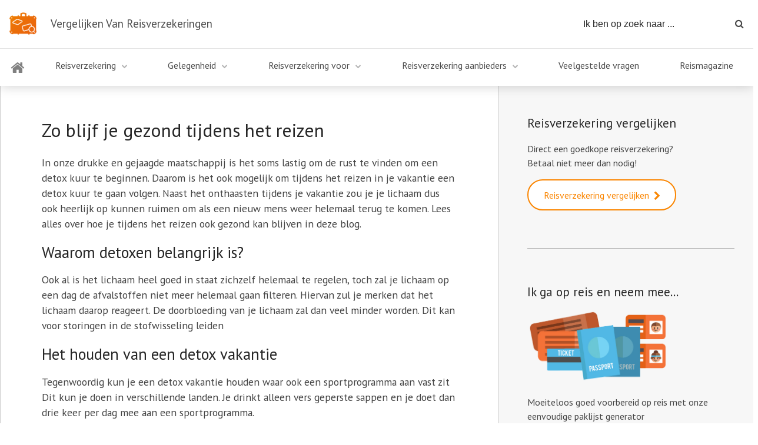

--- FILE ---
content_type: text/html; charset=UTF-8
request_url: https://www.vergelijkenvanreisverzekeringen.nl/zo-blijf-je-gezond-tijdens-het-reizen/
body_size: 17873
content:
<!doctype html>
<html dir="ltr" lang="en-US" prefix="og: https://ogp.me/ns#">
    <head>
        <meta charset="UTF-8">
        <meta http-equiv="x-ua-compatible" content="ie=edge">
        <title>Zo blijf je gezond tijdens het reizen</title>
        <meta name="viewport" content="width=device-width, initial-scale=1">
        <!--[if lt IE 9]>
            <!-- Optimized with WP Meteor v3.4.16 - https://wordpress.org/plugins/wp-meteor/ --><script data-wpmeteor-nooptimize="true" >var _wpmeteor={"gdpr":true,"rdelay":0,"preload":true,"elementor-animations":true,"elementor-pp":true,"v":"3.4.16","rest_url":"https:\/\/www.vergelijkenvanreisverzekeringen.nl\/wp-json\/"};(()=>{try{new MutationObserver(function(){}),new Promise(function(){}),Object.assign({},{}),document.fonts.ready.then(function(){})}catch{s="wpmeteordisable=1",i=document.location.href,i.match(/[?&]wpmeteordisable/)||(o="",i.indexOf("?")==-1?i.indexOf("#")==-1?o=i+"?"+s:o=i.replace("#","?"+s+"#"):i.indexOf("#")==-1?o=i+"&"+s:o=i.replace("#","&"+s+"#"),document.location.href=o)}var s,i,o;})();

</script><script data-wpmeteor-nooptimize="true" >(()=>{var v="addEventListener",ue="removeEventListener",p="getAttribute",L="setAttribute",pe="removeAttribute",N="hasAttribute",St="querySelector",F=St+"All",U="appendChild",Q="removeChild",fe="createElement",T="tagName",Ae="getOwnPropertyDescriptor",y="prototype",W="__lookupGetter__",Ee="__lookupSetter__",m="DOMContentLoaded",f="load",B="pageshow",me="error";var d=window,c=document,Te=c.documentElement;var $=console.error;var Ke=!0,X=class{constructor(){this.known=[]}init(){let t,n,s=(r,a)=>{if(Ke&&r&&r.fn&&!r.__wpmeteor){let o=function(i){return i===r?this:(c[v](m,l=>{i.call(c,r,l,"jQueryMock")}),this)};this.known.push([r,r.fn.ready,r.fn.init?.prototype?.ready]),r.fn.ready=o,r.fn.init?.prototype?.ready&&(r.fn.init.prototype.ready=o),r.__wpmeteor=!0}return r};window.jQuery||window.$,Object.defineProperty(window,"jQuery",{get(){return t},set(r){t=s(r,"jQuery")},configurable:!0}),Object.defineProperty(window,"$",{get(){return n},set(r){n=s(r,"$")},configurable:!0})}unmock(){this.known.forEach(([t,n,s])=>{t.fn.ready=n,t.fn.init?.prototype?.ready&&s&&(t.fn.init.prototype.ready=s)}),Ke=!1}};var ge="fpo:first-interaction",he="fpo:replay-captured-events";var Je="fpo:element-loaded",Se="fpo:images-loaded",M="fpo:the-end";var Z="click",V=window,Qe=V.addEventListener.bind(V),Xe=V.removeEventListener.bind(V),Ge="removeAttribute",ve="getAttribute",Gt="setAttribute",Ne=["touchstart","touchmove","touchend","touchcancel","keydown","wheel"],Ze=["mouseover","mouseout",Z],Nt=["touchstart","touchend","touchcancel","mouseover","mouseout",Z],R="data-wpmeteor-";var Ue="dispatchEvent",je=e=>{let t=new MouseEvent(Z,{view:e.view,bubbles:!0,cancelable:!0});return Object.defineProperty(t,"target",{writable:!1,value:e.target}),t},Be=class{static capture(){let t=!1,[,n,s]=`${window.Promise}`.split(/[\s[(){]+/s);if(V["__"+s+n])return;let r=[],a=o=>{if(o.target&&Ue in o.target){if(!o.isTrusted)return;if(o.cancelable&&!Ne.includes(o.type))try{o.preventDefault()}catch{}o.stopImmediatePropagation(),o.type===Z?r.push(je(o)):Nt.includes(o.type)&&r.push(o),o.target[Gt](R+o.type,!0),t||(t=!0,V[Ue](new CustomEvent(ge)))}};V.addEventListener(he,()=>{Ze.forEach(l=>Xe(l,a,{passive:!1,capture:!0})),Ne.forEach(l=>Xe(l,a,{passive:!0,capture:!0}));let o;for(;o=r.shift();){var i=o.target;i[ve](R+"touchstart")&&i[ve](R+"touchend")&&!i[ve](R+Z)?(i[ve](R+"touchmove")||r.push(je(o)),i[Ge](R+"touchstart"),i[Ge](R+"touchend")):i[Ge](R+o.type),i[Ue](o)}}),Ze.forEach(o=>Qe(o,a,{passive:!1,capture:!0})),Ne.forEach(o=>Qe(o,a,{passive:!0,capture:!0}))}};var et=Be;var j=class{constructor(){this.l=[]}emit(t,n=null){this.l[t]&&this.l[t].forEach(s=>s(n))}on(t,n){this.l[t]||=[],this.l[t].push(n)}off(t,n){this.l[t]=(this.l[t]||[]).filter(s=>s!==n)}};var D=new j;var ye=c[fe]("span");ye[L]("id","elementor-device-mode");ye[L]("class","elementor-screen-only");var Ut=!1,tt=()=>(Ut||c.body[U](ye),getComputedStyle(ye,":after").content.replace(/"/g,""));var rt=e=>e[p]("class")||"",nt=(e,t)=>e[L]("class",t),st=()=>{d[v](f,function(){let e=tt(),t=Math.max(Te.clientWidth||0,d.innerWidth||0),n=Math.max(Te.clientHeight||0,d.innerHeight||0),s=["_animation_"+e,"animation_"+e,"_animation","_animation","animation"];Array.from(c[F](".elementor-invisible")).forEach(r=>{let a=r.getBoundingClientRect();if(a.top+d.scrollY<=n&&a.left+d.scrollX<t)try{let i=JSON.parse(r[p]("data-settings"));if(i.trigger_source)return;let l=i._animation_delay||i.animation_delay||0,u,E;for(var o=0;o<s.length;o++)if(i[s[o]]){E=s[o],u=i[E];break}if(u){let q=rt(r),J=u==="none"?q:q+" animated "+u,At=setTimeout(()=>{nt(r,J.replace(/\belementor-invisible\b/,"")),s.forEach(Tt=>delete i[Tt]),r[L]("data-settings",JSON.stringify(i))},l);D.on("fi",()=>{clearTimeout(At),nt(r,rt(r).replace(new RegExp("\b"+u+"\b"),""))})}}catch(i){console.error(i)}})})};var ot="data-in-mega_smartmenus",it=()=>{let e=c[fe]("div");e.innerHTML='<span class="sub-arrow --wp-meteor"><i class="fa" aria-hidden="true"></i></span>';let t=e.firstChild,n=s=>{let r=[];for(;s=s.previousElementSibling;)r.push(s);return r};c[v](m,function(){Array.from(c[F](".pp-advanced-menu ul")).forEach(s=>{if(s[p](ot))return;(s[p]("class")||"").match(/\bmega-menu\b/)&&s[F]("ul").forEach(o=>{o[L](ot,!0)});let r=n(s),a=r.filter(o=>o).filter(o=>o[T]==="A").pop();if(a||(a=r.map(o=>Array.from(o[F]("a"))).filter(o=>o).flat().pop()),a){let o=t.cloneNode(!0);a[U](o),new MutationObserver(l=>{l.forEach(({addedNodes:u})=>{u.forEach(E=>{if(E.nodeType===1&&E[T]==="SPAN")try{a[Q](o)}catch{}})})}).observe(a,{childList:!0})}})})};var w="readystatechange",A="message";var Y="SCRIPT",g="data-wpmeteor-",b=Object.defineProperty,Ve=Object.defineProperties,P="javascript/blocked",Pe=/^\s*(application|text)\/javascript|module\s*$/i,mt="requestAnimationFrame",gt="requestIdleCallback",ie="setTimeout",Ie="__dynamic",I=d.constructor.name+"::",ce=c.constructor.name+"::",ht=function(e,t){t=t||d;for(var n=0;n<this.length;n++)e.call(t,this[n],n,this)};"NodeList"in d&&!NodeList[y].forEach&&(NodeList[y].forEach=ht);"HTMLCollection"in d&&!HTMLCollection[y].forEach&&(HTMLCollection[y].forEach=ht);_wpmeteor["elementor-animations"]&&st(),_wpmeteor["elementor-pp"]&&it();var _e=[],Le=[],ee=[],se=!1,k=[],h={},He=!1,Bt=0,H=c.visibilityState==="visible"?d[mt]:d[ie],vt=d[gt]||H;c[v]("visibilitychange",()=>{H=c.visibilityState==="visible"?d[mt]:d[ie],vt=d[gt]||H});var C=d[ie],De,z=["src","type"],x=Object,te="definePropert";x[te+"y"]=(e,t,n)=>{if(e===d&&["jQuery","onload"].indexOf(t)>=0||(e===c||e===c.body)&&["readyState","write","writeln","on"+w].indexOf(t)>=0)return["on"+w,"on"+f].indexOf(t)&&n.set&&(h["on"+w]=h["on"+w]||[],h["on"+w].push(n.set)),e;if(e instanceof HTMLScriptElement&&z.indexOf(t)>=0){if(!e[t+"__def"]){let s=x[Ae](e,t);b(e,t,{set(r){return e[t+"__set"]?e[t+"__set"].call(e,r):s.set.call(e,r)},get(){return e[t+"__get"]?e[t+"__get"].call(e):s.get.call(e)}}),e[t+"__def"]=!0}return n.get&&(e[t+"__get"]=n.get),n.set&&(e[t+"__set"]=n.set),e}return b(e,t,n)};x[te+"ies"]=(e,t)=>{for(let n in t)x[te+"y"](e,n,t[n]);for(let n of x.getOwnPropertySymbols(t))x[te+"y"](e,n,t[n]);return e};var qe=EventTarget[y][v],yt=EventTarget[y][ue],ae=qe.bind(c),Ct=yt.bind(c),G=qe.bind(d),_t=yt.bind(d),Lt=Document[y].createElement,le=Lt.bind(c),de=c.__proto__[W]("readyState").bind(c),ct="loading";b(c,"readyState",{get(){return ct},set(e){return ct=e}});var at=e=>k.filter(([t,,n],s)=>{if(!(e.indexOf(t.type)<0)){n||(n=t.target);try{let r=n.constructor.name+"::"+t.type;for(let a=0;a<h[r].length;a++)if(h[r][a]){let o=r+"::"+s+"::"+a;if(!xe[o])return!0}}catch{}}}).length,oe,xe={},K=e=>{k.forEach(([t,n,s],r)=>{if(!(e.indexOf(t.type)<0)){s||(s=t.target);try{let a=s.constructor.name+"::"+t.type;if((h[a]||[]).length)for(let o=0;o<h[a].length;o++){let i=h[a][o];if(i){let l=a+"::"+r+"::"+o;if(!xe[l]){xe[l]=!0,c.readyState=n,oe=a;try{Bt++,!i[y]||i[y].constructor===i?i.bind(s)(t):i(t)}catch(u){$(u,i)}oe=null}}}}catch(a){$(a)}}})};ae(m,e=>{k.push([new e.constructor(m,e),de(),c])});ae(w,e=>{k.push([new e.constructor(w,e),de(),c])});G(m,e=>{k.push([new e.constructor(m,e),de(),d])});G(f,e=>{He=!0,k.push([new e.constructor(f,e),de(),d]),O||K([m,w,A,f,B])});G(B,e=>{k.push([new e.constructor(B,e),de(),d]),O||K([m,w,A,f,B])});var wt=e=>{k.push([e,c.readyState,d])},Ot=d[W]("onmessage"),Rt=d[Ee]("onmessage"),Pt=()=>{_t(A,wt),(h[I+"message"]||[]).forEach(e=>{G(A,e)}),b(d,"onmessage",{get:Ot,set:Rt})};G(A,wt);var Dt=new X;Dt.init();var Fe=()=>{!O&&!se&&(O=!0,c.readyState="loading",H($e),H(S)),He||G(f,()=>{Fe()})};G(ge,()=>{Fe()});D.on(Se,()=>{Fe()});_wpmeteor.rdelay>=0&&et.capture();var re=[-1],Ce=e=>{re=re.filter(t=>t!==e.target),re.length||C(D.emit.bind(D,M))};var O=!1,S=()=>{let e=_e.shift();if(e)e[p](g+"src")?e[N]("async")||e[Ie]?(e.isConnected&&(re.push(e),setTimeout(Ce,1e3,{target:e})),Oe(e,Ce),C(S)):Oe(e,C.bind(null,S)):(e.origtype==P&&Oe(e),C(S));else if(Le.length)_e.push(...Le),Le.length=0,C(S);else if(at([m,w,A]))K([m,w,A]),C(S);else if(He)if(at([f,B,A]))K([f,B,A]),C(S);else if(re.length>1)vt(S);else if(ee.length)_e.push(...ee),ee.length=0,C(S);else{if(d.RocketLazyLoadScripts)try{RocketLazyLoadScripts.run()}catch(t){$(t)}c.readyState="complete",Pt(),Dt.unmock(),O=!1,se=!0,d[ie](()=>Ce({target:-1}))}else O=!1},xt=e=>{let t=le(Y),n=e.attributes;for(var s=n.length-1;s>=0;s--)n[s].name.startsWith(g)||t[L](n[s].name,n[s].value);let r=e[p](g+"type");r?t.type=r:t.type="text/javascript",(e.textContent||"").match(/^\s*class RocketLazyLoadScripts/)?t.textContent=e.textContent.replace(/^\s*class\s*RocketLazyLoadScripts/,"window.RocketLazyLoadScripts=class").replace("RocketLazyLoadScripts.run();",""):t.textContent=e.textContent;for(let a of["onload","onerror","onreadystatechange"])e[a]&&(t[a]=e[a]);return t},Oe=(e,t)=>{let n=e[p](g+"src");if(n){let s=qe.bind(e);e.isConnected&&t&&(s(f,t),s(me,t)),e.origtype=e[p](g+"type")||"text/javascript",e.origsrc=n,(!e.isConnected||e[N]("nomodule")||e.type&&!Pe.test(e.type))&&t&&t(new Event(f,{target:e}))}else e.origtype===P?(e.origtype=e[p](g+"type")||"text/javascript",e[pe]("integrity"),e.textContent=e.textContent+`
`):t&&t(new Event(f,{target:e}))},We=(e,t)=>{let n=(h[e]||[]).indexOf(t);if(n>=0)return h[e][n]=void 0,!0},lt=(e,t,...n)=>{if("HTMLDocument::"+m==oe&&e===m&&!t.toString().match(/jQueryMock/)){D.on(M,c[v].bind(c,e,t,...n));return}if(t&&(e===m||e===w)){let s=ce+e;h[s]=h[s]||[],h[s].push(t),se&&K([e]);return}return ae(e,t,...n)},dt=(e,t,...n)=>{if(e===m){let s=ce+e;We(s,t)}return Ct(e,t,...n)};Ve(c,{[v]:{get(){return lt},set(){return lt}},[ue]:{get(){return dt},set(){return dt}}});var ne=c.createDocumentFragment(),$e=()=>{ne.hasChildNodes()&&(c.head[U](ne),ne=c.createDocumentFragment())},ut={},we=e=>{if(e)try{let t=new URL(e,c.location.href),n=t.origin;if(n&&!ut[n]&&c.location.host!==t.host){let s=le("link");s.rel="preconnect",s.href=n,ne[U](s),ut[n]=!0,O&&H($e)}}catch{}},be={},kt=(e,t,n,s)=>{let r=le("link");r.rel=t?"modulepre"+f:"pre"+f,r.as="script",n&&r[L]("crossorigin",n),s&&r[L]("integrity",s);try{e=new URL(e,c.location.href).href}catch{}r.href=e,ne[U](r),be[e]=!0,O&&H($e)},ke=function(...e){let t=le(...e);if(!e||e[0].toUpperCase()!==Y||!O)return t;let n=t[L].bind(t),s=t[p].bind(t),r=t[pe].bind(t),a=t[N].bind(t),o=t[W]("attributes").bind(t);return z.forEach(i=>{let l=t[W](i).bind(t),u=t[Ee](i).bind(t);x[te+"y"](t,i,{set(E){return i==="type"&&E&&!Pe.test(E)?n(i,E):((i==="src"&&E||i==="type"&&E&&t.origsrc)&&n("type",P),E?n(g+i,E):r(g+i))},get(){let E=t[p](g+i);if(i==="src")try{return new URL(E,c.location.href).href}catch{}return E}}),b(t,"orig"+i,{set(E){return u(E)},get(){return l()}})}),t[L]=function(i,l){if(z.includes(i))return i==="type"&&l&&!Pe.test(l)?n(i,l):((i==="src"&&l||i==="type"&&l&&t.origsrc)&&n("type",P),l?n(g+i,l):r(g+i));n(i,l)},t[p]=function(i){let l=z.indexOf(i)>=0?s(g+i):s(i);if(i==="src")try{return new URL(l,c.location.href).href}catch{}return l},t[N]=function(i){return z.indexOf(i)>=0?a(g+i):a(i)},b(t,"attributes",{get(){return[...o()].filter(l=>l.name!=="type").map(l=>({name:l.name.match(new RegExp(g))?l.name.replace(g,""):l.name,value:l.value}))}}),t[Ie]=!0,t};Object.defineProperty(Document[y],"createElement",{set(e){e!==ke&&(De=e)},get(){return De||ke}});var Re=new Set,ze=new MutationObserver(e=>{e.forEach(({removedNodes:t,addedNodes:n,target:s})=>{t.forEach(r=>{r.nodeType===1&&Y===r[T]&&"origtype"in r&&Re.delete(r)}),n.forEach(r=>{if(r.nodeType===1)if(Y===r[T]){if("origtype"in r){if(r.origtype!==P)return}else if(r[p]("type")!==P)return;"origtype"in r||z.forEach(o=>{let i=r[W](o).bind(r),l=r[Ee](o).bind(r);b(r,"orig"+o,{set(u){return l(u)},get(){return i()}})});let a=r[p](g+"src");if(Re.has(r)&&$("Inserted twice",r),r.parentNode){Re.add(r);let o=r[p](g+"type");(a||"").match(/\/gtm.js\?/)||r[N]("async")||r[Ie]?(ee.push(r),we(a)):r[N]("defer")||o==="module"?(Le.push(r),we(a)):(a&&!r[N]("nomodule")&&!be[a]&&kt(a,o==="module",r[N]("crossorigin")&&r[p]("crossorigin"),r[p]("integrity")),_e.push(r))}else r[v](f,o=>o.target.parentNode[Q](o.target)),r[v](me,o=>o.target.parentNode[Q](o.target)),s[U](r)}else r[T]==="LINK"&&r[p]("as")==="script"&&(be[r[p]("href")]=!0)})})}),bt={childList:!0,subtree:!0};ze.observe(c.documentElement,bt);var Mt=HTMLElement[y].attachShadow;HTMLElement[y].attachShadow=function(e){let t=Mt.call(this,e);return e.mode==="open"&&ze.observe(t,bt),t};(()=>{let e=x[Ae](HTMLIFrameElement[y],"src");b(HTMLIFrameElement[y],"src",{get(){return this.dataset.fpoSrc?this.dataset.fpoSrc:e.get.call(this)},set(t){delete this.dataset.fpoSrc,e.set.call(this,t)}})})();D.on(M,()=>{(!De||De===ke)&&(Document[y].createElement=Lt,ze.disconnect()),dispatchEvent(new CustomEvent(he)),dispatchEvent(new CustomEvent(M))});var Me=e=>{let t,n;!c.currentScript||!c.currentScript.parentNode?(t=c.body,n=t.lastChild):(n=c.currentScript,t=n.parentNode);try{let s=le("div");s.innerHTML=e,Array.from(s.childNodes).forEach(r=>{r.nodeName===Y?t.insertBefore(xt(r),n):t.insertBefore(r,n)})}catch(s){$(s)}},pt=e=>Me(e+`
`);Ve(c,{write:{get(){return Me},set(e){return Me=e}},writeln:{get(){return pt},set(e){return pt=e}}});var ft=(e,t,...n)=>{if(I+m==oe&&e===m&&!t.toString().match(/jQueryMock/)){D.on(M,d[v].bind(d,e,t,...n));return}if(I+f==oe&&e===f){D.on(M,d[v].bind(d,e,t,...n));return}if(t&&(e===f||e===B||e===m||e===A&&!se)){let s=e===m?ce+e:I+e;h[s]=h[s]||[],h[s].push(t),se&&K([e]);return}return G(e,t,...n)},Et=(e,t,...n)=>{if(e===f||e===m||e===B){let s=e===m?ce+e:I+e;We(s,t)}return _t(e,t,...n)};Ve(d,{[v]:{get(){return ft},set(){return ft}},[ue]:{get(){return Et},set(){return Et}}});var Ye=e=>{let t;return{get(){return t},set(n){return t&&We(e,n),h[e]=h[e]||[],h[e].push(n),t=n}}};G(Je,e=>{let{target:t,event:n}=e.detail,s=t===d?c.body:t,r=s[p](g+"on"+n.type);s[pe](g+"on"+n.type);try{let a=new Function("event",r);t===d?d[v](f,a.bind(t,n)):a.call(t,n)}catch(a){console.err(a)}});{let e=Ye(I+f);b(d,"onload",e),ae(m,()=>{b(c.body,"onload",e)})}b(c,"onreadystatechange",Ye(ce+w));b(d,"onmessage",Ye(I+A));(()=>{let e=d.innerHeight,t=d.innerWidth,n=r=>{let o={"4g":1250,"3g":2500,"2g":2500}[(navigator.connection||{}).effectiveType]||0,i=r.getBoundingClientRect(),l={top:-1*e-o,left:-1*t-o,bottom:e+o,right:t+o};return!(i.left>=l.right||i.right<=l.left||i.top>=l.bottom||i.bottom<=l.top)},s=(r=!0)=>{let a=1,o=-1,i={},l=()=>{o++,--a||d[ie](D.emit.bind(D,Se),_wpmeteor.rdelay)};Array.from(c.getElementsByTagName("*")).forEach(u=>{let E,q,J;if(u[T]==="IMG"){let _=u.currentSrc||u.src;_&&!i[_]&&!_.match(/^data:/i)&&((u.loading||"").toLowerCase()!=="lazy"||n(u))&&(E=_)}else if(u[T]===Y)we(u[p](g+"src"));else if(u[T]==="LINK"&&u[p]("as")==="script"&&["pre"+f,"modulepre"+f].indexOf(u[p]("rel"))>=0)be[u[p]("href")]=!0;else if((q=d.getComputedStyle(u))&&(J=(q.backgroundImage||"").match(/^url\s*\((.*?)\)/i))&&(J||[]).length){let _=J[0].slice(4,-1).replace(/"/g,"");!i[_]&&!_.match(/^data:/i)&&(E=_)}if(E){i[E]=!0;let _=new Image;r&&(a++,_[v](f,l),_[v](me,l)),_.src=E}}),c.fonts.ready.then(()=>{l()})};_wpmeteor.rdelay===0?ae(m,s):G(f,s)})();})();
//1.0.42

</script><script  type="javascript/blocked" data-wpmeteor-type="text/javascript"  data-wpmeteor-src="https://cdn.jsdelivr.net/html5shiv/3.7.3/html5shiv.min.js"></script>
            <script  type="javascript/blocked" data-wpmeteor-type="text/javascript"  data-wpmeteor-src="https://cdn.jsdelivr.net/respond/1.4.2/respond.min.js"></script>
        <![endif]-->
        <link href="https://fonts.googleapis.com/css?family=PT+Sans|Roboto+Slab" rel="stylesheet">
        <link rel="stylesheet" href="https://www.vergelijkenvanreisverzekeringen.nl/wp-content/themes/reisverzekeringen/style.css?id=50becc22f90597521eea" media="screen,projection,print">
        <link rel="stylesheet" href="https://www.vergelijkenvanreisverzekeringen.nl/wp-content/themes/reisverzekeringen/style-print.css" media="print">
        <link href='https://www.vergelijkenvanreisverzekeringen.nl/wp-content/themes/reisverzekeringen/img/favicon.png' rel='icon' type='image/png'>
        <style>
            @media screen and (max-width: 600px) {
                #footer .list-inline li {
                    display: block;
                }
            }
        </style>
        	<style>img:is([sizes="auto" i], [sizes^="auto," i]) { contain-intrinsic-size: 3000px 1500px }</style>
	
		<!-- All in One SEO 4.9.0 - aioseo.com -->
	<meta name="description" content="In onze drukke en gejaagde maatschappij is het soms lastig om de rust te vinden om een detox kuur te beginnen. Daarom is het ook mogelijk om tijdens het reizen in je vakantie een detox kuur te gaan volgen. Naast het onthaasten tijdens je vakantie zou je je lichaam dus ook heerlijk op kunnen ruimen" />
	<meta name="robots" content="max-image-preview:large" />
	<meta name="author" content="admin"/>
	<link rel="canonical" href="https://www.vergelijkenvanreisverzekeringen.nl/zo-blijf-je-gezond-tijdens-het-reizen/" />
	<meta name="generator" content="All in One SEO (AIOSEO) 4.9.0" />
		<meta property="og:locale" content="en_US" />
		<meta property="og:site_name" content="Vergelijken Van Reisverzekeringen |" />
		<meta property="og:type" content="article" />
		<meta property="og:title" content="Zo blijf je gezond tijdens het reizen" />
		<meta property="og:description" content="In onze drukke en gejaagde maatschappij is het soms lastig om de rust te vinden om een detox kuur te beginnen. Daarom is het ook mogelijk om tijdens het reizen in je vakantie een detox kuur te gaan volgen. Naast het onthaasten tijdens je vakantie zou je je lichaam dus ook heerlijk op kunnen ruimen" />
		<meta property="og:url" content="https://www.vergelijkenvanreisverzekeringen.nl/zo-blijf-je-gezond-tijdens-het-reizen/" />
		<meta property="article:published_time" content="2022-06-24T12:50:01+00:00" />
		<meta property="article:modified_time" content="2022-06-24T12:50:01+00:00" />
		<meta name="twitter:card" content="summary" />
		<meta name="twitter:title" content="Zo blijf je gezond tijdens het reizen" />
		<meta name="twitter:description" content="In onze drukke en gejaagde maatschappij is het soms lastig om de rust te vinden om een detox kuur te beginnen. Daarom is het ook mogelijk om tijdens het reizen in je vakantie een detox kuur te gaan volgen. Naast het onthaasten tijdens je vakantie zou je je lichaam dus ook heerlijk op kunnen ruimen" />
		<script type="application/ld+json" class="aioseo-schema">
			{"@context":"https:\/\/schema.org","@graph":[{"@type":"Article","@id":"https:\/\/www.vergelijkenvanreisverzekeringen.nl\/zo-blijf-je-gezond-tijdens-het-reizen\/#article","name":"Zo blijf je gezond tijdens het reizen","headline":"Zo blijf je gezond tijdens het reizen","author":{"@id":"https:\/\/www.vergelijkenvanreisverzekeringen.nl\/author\/admin\/#author"},"publisher":{"@id":"https:\/\/www.vergelijkenvanreisverzekeringen.nl\/#organization"},"datePublished":"2022-06-24T14:50:01+02:00","dateModified":"2022-06-24T14:50:01+02:00","inLanguage":"en-US","mainEntityOfPage":{"@id":"https:\/\/www.vergelijkenvanreisverzekeringen.nl\/zo-blijf-je-gezond-tijdens-het-reizen\/#webpage"},"isPartOf":{"@id":"https:\/\/www.vergelijkenvanreisverzekeringen.nl\/zo-blijf-je-gezond-tijdens-het-reizen\/#webpage"},"articleSection":"Geen categorie"},{"@type":"BreadcrumbList","@id":"https:\/\/www.vergelijkenvanreisverzekeringen.nl\/zo-blijf-je-gezond-tijdens-het-reizen\/#breadcrumblist","itemListElement":[{"@type":"ListItem","@id":"https:\/\/www.vergelijkenvanreisverzekeringen.nl#listItem","position":1,"name":"Home","item":"https:\/\/www.vergelijkenvanreisverzekeringen.nl","nextItem":{"@type":"ListItem","@id":"https:\/\/www.vergelijkenvanreisverzekeringen.nl\/category\/geen-categorie\/#listItem","name":"Geen categorie"}},{"@type":"ListItem","@id":"https:\/\/www.vergelijkenvanreisverzekeringen.nl\/category\/geen-categorie\/#listItem","position":2,"name":"Geen categorie","item":"https:\/\/www.vergelijkenvanreisverzekeringen.nl\/category\/geen-categorie\/","nextItem":{"@type":"ListItem","@id":"https:\/\/www.vergelijkenvanreisverzekeringen.nl\/zo-blijf-je-gezond-tijdens-het-reizen\/#listItem","name":"Zo blijf je gezond tijdens het reizen"},"previousItem":{"@type":"ListItem","@id":"https:\/\/www.vergelijkenvanreisverzekeringen.nl#listItem","name":"Home"}},{"@type":"ListItem","@id":"https:\/\/www.vergelijkenvanreisverzekeringen.nl\/zo-blijf-je-gezond-tijdens-het-reizen\/#listItem","position":3,"name":"Zo blijf je gezond tijdens het reizen","previousItem":{"@type":"ListItem","@id":"https:\/\/www.vergelijkenvanreisverzekeringen.nl\/category\/geen-categorie\/#listItem","name":"Geen categorie"}}]},{"@type":"Organization","@id":"https:\/\/www.vergelijkenvanreisverzekeringen.nl\/#organization","name":"Vergelijken Van Reisverzekeringen","url":"https:\/\/www.vergelijkenvanreisverzekeringen.nl\/"},{"@type":"Person","@id":"https:\/\/www.vergelijkenvanreisverzekeringen.nl\/author\/admin\/#author","url":"https:\/\/www.vergelijkenvanreisverzekeringen.nl\/author\/admin\/","name":"admin","image":{"@type":"ImageObject","@id":"https:\/\/www.vergelijkenvanreisverzekeringen.nl\/zo-blijf-je-gezond-tijdens-het-reizen\/#authorImage","url":"https:\/\/secure.gravatar.com\/avatar\/e1ac0d97ea04bb9c949529f7c00d7234f955a0af990aec0562f9a00b1c3cd928?s=96&d=mm&r=g","width":96,"height":96,"caption":"admin"}},{"@type":"WebPage","@id":"https:\/\/www.vergelijkenvanreisverzekeringen.nl\/zo-blijf-je-gezond-tijdens-het-reizen\/#webpage","url":"https:\/\/www.vergelijkenvanreisverzekeringen.nl\/zo-blijf-je-gezond-tijdens-het-reizen\/","name":"Zo blijf je gezond tijdens het reizen","description":"In onze drukke en gejaagde maatschappij is het soms lastig om de rust te vinden om een detox kuur te beginnen. Daarom is het ook mogelijk om tijdens het reizen in je vakantie een detox kuur te gaan volgen. Naast het onthaasten tijdens je vakantie zou je je lichaam dus ook heerlijk op kunnen ruimen","inLanguage":"en-US","isPartOf":{"@id":"https:\/\/www.vergelijkenvanreisverzekeringen.nl\/#website"},"breadcrumb":{"@id":"https:\/\/www.vergelijkenvanreisverzekeringen.nl\/zo-blijf-je-gezond-tijdens-het-reizen\/#breadcrumblist"},"author":{"@id":"https:\/\/www.vergelijkenvanreisverzekeringen.nl\/author\/admin\/#author"},"creator":{"@id":"https:\/\/www.vergelijkenvanreisverzekeringen.nl\/author\/admin\/#author"},"datePublished":"2022-06-24T14:50:01+02:00","dateModified":"2022-06-24T14:50:01+02:00"},{"@type":"WebSite","@id":"https:\/\/www.vergelijkenvanreisverzekeringen.nl\/#website","url":"https:\/\/www.vergelijkenvanreisverzekeringen.nl\/","name":"Vergelijken Van Reisverzekeringen","inLanguage":"en-US","publisher":{"@id":"https:\/\/www.vergelijkenvanreisverzekeringen.nl\/#organization"}}]}
		</script>
		<!-- All in One SEO -->

<link rel='dns-prefetch' href='//widgetlogic.org' />
<link rel="alternate" type="application/rss+xml" title="Vergelijken Van Reisverzekeringen &raquo; Zo blijf je gezond tijdens het reizen Comments Feed" href="https://www.vergelijkenvanreisverzekeringen.nl/zo-blijf-je-gezond-tijdens-het-reizen/feed/" />
<script  type="javascript/blocked" data-wpmeteor-type="text/javascript" >
/* <![CDATA[ */
window._wpemojiSettings = {"baseUrl":"https:\/\/s.w.org\/images\/core\/emoji\/16.0.1\/72x72\/","ext":".png","svgUrl":"https:\/\/s.w.org\/images\/core\/emoji\/16.0.1\/svg\/","svgExt":".svg","source":{"concatemoji":"https:\/\/www.vergelijkenvanreisverzekeringen.nl\/wp-includes\/js\/wp-emoji-release.min.js?ver=6.8.3"}};
/*! This file is auto-generated */
!function(s,n){var o,i,e;function c(e){try{var t={supportTests:e,timestamp:(new Date).valueOf()};sessionStorage.setItem(o,JSON.stringify(t))}catch(e){}}function p(e,t,n){e.clearRect(0,0,e.canvas.width,e.canvas.height),e.fillText(t,0,0);var t=new Uint32Array(e.getImageData(0,0,e.canvas.width,e.canvas.height).data),a=(e.clearRect(0,0,e.canvas.width,e.canvas.height),e.fillText(n,0,0),new Uint32Array(e.getImageData(0,0,e.canvas.width,e.canvas.height).data));return t.every(function(e,t){return e===a[t]})}function u(e,t){e.clearRect(0,0,e.canvas.width,e.canvas.height),e.fillText(t,0,0);for(var n=e.getImageData(16,16,1,1),a=0;a<n.data.length;a++)if(0!==n.data[a])return!1;return!0}function f(e,t,n,a){switch(t){case"flag":return n(e,"\ud83c\udff3\ufe0f\u200d\u26a7\ufe0f","\ud83c\udff3\ufe0f\u200b\u26a7\ufe0f")?!1:!n(e,"\ud83c\udde8\ud83c\uddf6","\ud83c\udde8\u200b\ud83c\uddf6")&&!n(e,"\ud83c\udff4\udb40\udc67\udb40\udc62\udb40\udc65\udb40\udc6e\udb40\udc67\udb40\udc7f","\ud83c\udff4\u200b\udb40\udc67\u200b\udb40\udc62\u200b\udb40\udc65\u200b\udb40\udc6e\u200b\udb40\udc67\u200b\udb40\udc7f");case"emoji":return!a(e,"\ud83e\udedf")}return!1}function g(e,t,n,a){var r="undefined"!=typeof WorkerGlobalScope&&self instanceof WorkerGlobalScope?new OffscreenCanvas(300,150):s.createElement("canvas"),o=r.getContext("2d",{willReadFrequently:!0}),i=(o.textBaseline="top",o.font="600 32px Arial",{});return e.forEach(function(e){i[e]=t(o,e,n,a)}),i}function t(e){var t=s.createElement("script");t.src=e,t.defer=!0,s.head.appendChild(t)}"undefined"!=typeof Promise&&(o="wpEmojiSettingsSupports",i=["flag","emoji"],n.supports={everything:!0,everythingExceptFlag:!0},e=new Promise(function(e){s.addEventListener("DOMContentLoaded",e,{once:!0})}),new Promise(function(t){var n=function(){try{var e=JSON.parse(sessionStorage.getItem(o));if("object"==typeof e&&"number"==typeof e.timestamp&&(new Date).valueOf()<e.timestamp+604800&&"object"==typeof e.supportTests)return e.supportTests}catch(e){}return null}();if(!n){if("undefined"!=typeof Worker&&"undefined"!=typeof OffscreenCanvas&&"undefined"!=typeof URL&&URL.createObjectURL&&"undefined"!=typeof Blob)try{var e="postMessage("+g.toString()+"("+[JSON.stringify(i),f.toString(),p.toString(),u.toString()].join(",")+"));",a=new Blob([e],{type:"text/javascript"}),r=new Worker(URL.createObjectURL(a),{name:"wpTestEmojiSupports"});return void(r.onmessage=function(e){c(n=e.data),r.terminate(),t(n)})}catch(e){}c(n=g(i,f,p,u))}t(n)}).then(function(e){for(var t in e)n.supports[t]=e[t],n.supports.everything=n.supports.everything&&n.supports[t],"flag"!==t&&(n.supports.everythingExceptFlag=n.supports.everythingExceptFlag&&n.supports[t]);n.supports.everythingExceptFlag=n.supports.everythingExceptFlag&&!n.supports.flag,n.DOMReady=!1,n.readyCallback=function(){n.DOMReady=!0}}).then(function(){return e}).then(function(){var e;n.supports.everything||(n.readyCallback(),(e=n.source||{}).concatemoji?t(e.concatemoji):e.wpemoji&&e.twemoji&&(t(e.twemoji),t(e.wpemoji)))}))}((window,document),window._wpemojiSettings);
/* ]]> */
</script>
<style id='wp-emoji-styles-inline-css' type='text/css'>

	img.wp-smiley, img.emoji {
		display: inline !important;
		border: none !important;
		box-shadow: none !important;
		height: 1em !important;
		width: 1em !important;
		margin: 0 0.07em !important;
		vertical-align: -0.1em !important;
		background: none !important;
		padding: 0 !important;
	}
</style>
<link rel='stylesheet' id='wp-block-library-css' href='https://www.vergelijkenvanreisverzekeringen.nl/wp-includes/css/dist/block-library/style.min.css?ver=6.8.3' type='text/css' media='all' />
<style id='classic-theme-styles-inline-css' type='text/css'>
/*! This file is auto-generated */
.wp-block-button__link{color:#fff;background-color:#32373c;border-radius:9999px;box-shadow:none;text-decoration:none;padding:calc(.667em + 2px) calc(1.333em + 2px);font-size:1.125em}.wp-block-file__button{background:#32373c;color:#fff;text-decoration:none}
</style>
<link rel='stylesheet' id='aioseo/css/src/vue/standalone/blocks/table-of-contents/global.scss-css' href='https://www.vergelijkenvanreisverzekeringen.nl/wp-content/plugins/all-in-one-seo-pack/dist/Lite/assets/css/table-of-contents/global.e90f6d47.css?ver=4.9.0' type='text/css' media='all' />
<link rel='stylesheet' id='block-widget-css' href='https://www.vergelijkenvanreisverzekeringen.nl/wp-content/plugins/widget-logic/block_widget/css/widget.css?ver=1724895704' type='text/css' media='all' />
<style id='global-styles-inline-css' type='text/css'>
:root{--wp--preset--aspect-ratio--square: 1;--wp--preset--aspect-ratio--4-3: 4/3;--wp--preset--aspect-ratio--3-4: 3/4;--wp--preset--aspect-ratio--3-2: 3/2;--wp--preset--aspect-ratio--2-3: 2/3;--wp--preset--aspect-ratio--16-9: 16/9;--wp--preset--aspect-ratio--9-16: 9/16;--wp--preset--color--black: #000000;--wp--preset--color--cyan-bluish-gray: #abb8c3;--wp--preset--color--white: #ffffff;--wp--preset--color--pale-pink: #f78da7;--wp--preset--color--vivid-red: #cf2e2e;--wp--preset--color--luminous-vivid-orange: #ff6900;--wp--preset--color--luminous-vivid-amber: #fcb900;--wp--preset--color--light-green-cyan: #7bdcb5;--wp--preset--color--vivid-green-cyan: #00d084;--wp--preset--color--pale-cyan-blue: #8ed1fc;--wp--preset--color--vivid-cyan-blue: #0693e3;--wp--preset--color--vivid-purple: #9b51e0;--wp--preset--gradient--vivid-cyan-blue-to-vivid-purple: linear-gradient(135deg,rgba(6,147,227,1) 0%,rgb(155,81,224) 100%);--wp--preset--gradient--light-green-cyan-to-vivid-green-cyan: linear-gradient(135deg,rgb(122,220,180) 0%,rgb(0,208,130) 100%);--wp--preset--gradient--luminous-vivid-amber-to-luminous-vivid-orange: linear-gradient(135deg,rgba(252,185,0,1) 0%,rgba(255,105,0,1) 100%);--wp--preset--gradient--luminous-vivid-orange-to-vivid-red: linear-gradient(135deg,rgba(255,105,0,1) 0%,rgb(207,46,46) 100%);--wp--preset--gradient--very-light-gray-to-cyan-bluish-gray: linear-gradient(135deg,rgb(238,238,238) 0%,rgb(169,184,195) 100%);--wp--preset--gradient--cool-to-warm-spectrum: linear-gradient(135deg,rgb(74,234,220) 0%,rgb(151,120,209) 20%,rgb(207,42,186) 40%,rgb(238,44,130) 60%,rgb(251,105,98) 80%,rgb(254,248,76) 100%);--wp--preset--gradient--blush-light-purple: linear-gradient(135deg,rgb(255,206,236) 0%,rgb(152,150,240) 100%);--wp--preset--gradient--blush-bordeaux: linear-gradient(135deg,rgb(254,205,165) 0%,rgb(254,45,45) 50%,rgb(107,0,62) 100%);--wp--preset--gradient--luminous-dusk: linear-gradient(135deg,rgb(255,203,112) 0%,rgb(199,81,192) 50%,rgb(65,88,208) 100%);--wp--preset--gradient--pale-ocean: linear-gradient(135deg,rgb(255,245,203) 0%,rgb(182,227,212) 50%,rgb(51,167,181) 100%);--wp--preset--gradient--electric-grass: linear-gradient(135deg,rgb(202,248,128) 0%,rgb(113,206,126) 100%);--wp--preset--gradient--midnight: linear-gradient(135deg,rgb(2,3,129) 0%,rgb(40,116,252) 100%);--wp--preset--font-size--small: 13px;--wp--preset--font-size--medium: 20px;--wp--preset--font-size--large: 36px;--wp--preset--font-size--x-large: 42px;--wp--preset--spacing--20: 0.44rem;--wp--preset--spacing--30: 0.67rem;--wp--preset--spacing--40: 1rem;--wp--preset--spacing--50: 1.5rem;--wp--preset--spacing--60: 2.25rem;--wp--preset--spacing--70: 3.38rem;--wp--preset--spacing--80: 5.06rem;--wp--preset--shadow--natural: 6px 6px 9px rgba(0, 0, 0, 0.2);--wp--preset--shadow--deep: 12px 12px 50px rgba(0, 0, 0, 0.4);--wp--preset--shadow--sharp: 6px 6px 0px rgba(0, 0, 0, 0.2);--wp--preset--shadow--outlined: 6px 6px 0px -3px rgba(255, 255, 255, 1), 6px 6px rgba(0, 0, 0, 1);--wp--preset--shadow--crisp: 6px 6px 0px rgba(0, 0, 0, 1);}:where(.is-layout-flex){gap: 0.5em;}:where(.is-layout-grid){gap: 0.5em;}body .is-layout-flex{display: flex;}.is-layout-flex{flex-wrap: wrap;align-items: center;}.is-layout-flex > :is(*, div){margin: 0;}body .is-layout-grid{display: grid;}.is-layout-grid > :is(*, div){margin: 0;}:where(.wp-block-columns.is-layout-flex){gap: 2em;}:where(.wp-block-columns.is-layout-grid){gap: 2em;}:where(.wp-block-post-template.is-layout-flex){gap: 1.25em;}:where(.wp-block-post-template.is-layout-grid){gap: 1.25em;}.has-black-color{color: var(--wp--preset--color--black) !important;}.has-cyan-bluish-gray-color{color: var(--wp--preset--color--cyan-bluish-gray) !important;}.has-white-color{color: var(--wp--preset--color--white) !important;}.has-pale-pink-color{color: var(--wp--preset--color--pale-pink) !important;}.has-vivid-red-color{color: var(--wp--preset--color--vivid-red) !important;}.has-luminous-vivid-orange-color{color: var(--wp--preset--color--luminous-vivid-orange) !important;}.has-luminous-vivid-amber-color{color: var(--wp--preset--color--luminous-vivid-amber) !important;}.has-light-green-cyan-color{color: var(--wp--preset--color--light-green-cyan) !important;}.has-vivid-green-cyan-color{color: var(--wp--preset--color--vivid-green-cyan) !important;}.has-pale-cyan-blue-color{color: var(--wp--preset--color--pale-cyan-blue) !important;}.has-vivid-cyan-blue-color{color: var(--wp--preset--color--vivid-cyan-blue) !important;}.has-vivid-purple-color{color: var(--wp--preset--color--vivid-purple) !important;}.has-black-background-color{background-color: var(--wp--preset--color--black) !important;}.has-cyan-bluish-gray-background-color{background-color: var(--wp--preset--color--cyan-bluish-gray) !important;}.has-white-background-color{background-color: var(--wp--preset--color--white) !important;}.has-pale-pink-background-color{background-color: var(--wp--preset--color--pale-pink) !important;}.has-vivid-red-background-color{background-color: var(--wp--preset--color--vivid-red) !important;}.has-luminous-vivid-orange-background-color{background-color: var(--wp--preset--color--luminous-vivid-orange) !important;}.has-luminous-vivid-amber-background-color{background-color: var(--wp--preset--color--luminous-vivid-amber) !important;}.has-light-green-cyan-background-color{background-color: var(--wp--preset--color--light-green-cyan) !important;}.has-vivid-green-cyan-background-color{background-color: var(--wp--preset--color--vivid-green-cyan) !important;}.has-pale-cyan-blue-background-color{background-color: var(--wp--preset--color--pale-cyan-blue) !important;}.has-vivid-cyan-blue-background-color{background-color: var(--wp--preset--color--vivid-cyan-blue) !important;}.has-vivid-purple-background-color{background-color: var(--wp--preset--color--vivid-purple) !important;}.has-black-border-color{border-color: var(--wp--preset--color--black) !important;}.has-cyan-bluish-gray-border-color{border-color: var(--wp--preset--color--cyan-bluish-gray) !important;}.has-white-border-color{border-color: var(--wp--preset--color--white) !important;}.has-pale-pink-border-color{border-color: var(--wp--preset--color--pale-pink) !important;}.has-vivid-red-border-color{border-color: var(--wp--preset--color--vivid-red) !important;}.has-luminous-vivid-orange-border-color{border-color: var(--wp--preset--color--luminous-vivid-orange) !important;}.has-luminous-vivid-amber-border-color{border-color: var(--wp--preset--color--luminous-vivid-amber) !important;}.has-light-green-cyan-border-color{border-color: var(--wp--preset--color--light-green-cyan) !important;}.has-vivid-green-cyan-border-color{border-color: var(--wp--preset--color--vivid-green-cyan) !important;}.has-pale-cyan-blue-border-color{border-color: var(--wp--preset--color--pale-cyan-blue) !important;}.has-vivid-cyan-blue-border-color{border-color: var(--wp--preset--color--vivid-cyan-blue) !important;}.has-vivid-purple-border-color{border-color: var(--wp--preset--color--vivid-purple) !important;}.has-vivid-cyan-blue-to-vivid-purple-gradient-background{background: var(--wp--preset--gradient--vivid-cyan-blue-to-vivid-purple) !important;}.has-light-green-cyan-to-vivid-green-cyan-gradient-background{background: var(--wp--preset--gradient--light-green-cyan-to-vivid-green-cyan) !important;}.has-luminous-vivid-amber-to-luminous-vivid-orange-gradient-background{background: var(--wp--preset--gradient--luminous-vivid-amber-to-luminous-vivid-orange) !important;}.has-luminous-vivid-orange-to-vivid-red-gradient-background{background: var(--wp--preset--gradient--luminous-vivid-orange-to-vivid-red) !important;}.has-very-light-gray-to-cyan-bluish-gray-gradient-background{background: var(--wp--preset--gradient--very-light-gray-to-cyan-bluish-gray) !important;}.has-cool-to-warm-spectrum-gradient-background{background: var(--wp--preset--gradient--cool-to-warm-spectrum) !important;}.has-blush-light-purple-gradient-background{background: var(--wp--preset--gradient--blush-light-purple) !important;}.has-blush-bordeaux-gradient-background{background: var(--wp--preset--gradient--blush-bordeaux) !important;}.has-luminous-dusk-gradient-background{background: var(--wp--preset--gradient--luminous-dusk) !important;}.has-pale-ocean-gradient-background{background: var(--wp--preset--gradient--pale-ocean) !important;}.has-electric-grass-gradient-background{background: var(--wp--preset--gradient--electric-grass) !important;}.has-midnight-gradient-background{background: var(--wp--preset--gradient--midnight) !important;}.has-small-font-size{font-size: var(--wp--preset--font-size--small) !important;}.has-medium-font-size{font-size: var(--wp--preset--font-size--medium) !important;}.has-large-font-size{font-size: var(--wp--preset--font-size--large) !important;}.has-x-large-font-size{font-size: var(--wp--preset--font-size--x-large) !important;}
:where(.wp-block-post-template.is-layout-flex){gap: 1.25em;}:where(.wp-block-post-template.is-layout-grid){gap: 1.25em;}
:where(.wp-block-columns.is-layout-flex){gap: 2em;}:where(.wp-block-columns.is-layout-grid){gap: 2em;}
:root :where(.wp-block-pullquote){font-size: 1.5em;line-height: 1.6;}
</style>
<link rel='stylesheet' id='contact-form-7-css' href='https://www.vergelijkenvanreisverzekeringen.nl/wp-content/plugins/contact-form-7/includes/css/styles.css?ver=6.1.3' type='text/css' media='all' />
<link rel="https://api.w.org/" href="https://www.vergelijkenvanreisverzekeringen.nl/wp-json/" /><link rel="alternate" title="JSON" type="application/json" href="https://www.vergelijkenvanreisverzekeringen.nl/wp-json/wp/v2/posts/2120" /><link rel="EditURI" type="application/rsd+xml" title="RSD" href="https://www.vergelijkenvanreisverzekeringen.nl/xmlrpc.php?rsd" />
<meta name="generator" content="WordPress 6.8.3" />
<link rel='shortlink' href='https://www.vergelijkenvanreisverzekeringen.nl/?p=2120' />
<link rel="alternate" title="oEmbed (JSON)" type="application/json+oembed" href="https://www.vergelijkenvanreisverzekeringen.nl/wp-json/oembed/1.0/embed?url=https%3A%2F%2Fwww.vergelijkenvanreisverzekeringen.nl%2Fzo-blijf-je-gezond-tijdens-het-reizen%2F" />
<link rel="alternate" title="oEmbed (XML)" type="text/xml+oembed" href="https://www.vergelijkenvanreisverzekeringen.nl/wp-json/oembed/1.0/embed?url=https%3A%2F%2Fwww.vergelijkenvanreisverzekeringen.nl%2Fzo-blijf-je-gezond-tijdens-het-reizen%2F&#038;format=xml" />
    </head>
    <body>
                <!-- Google Tag Manager -->
        <noscript><iframe src="//www.googletagmanager.com/ns.html?id="
        height="0" width="0" style="display:none;visibility:hidden"></iframe></noscript>
        <script  type="javascript/blocked" data-wpmeteor-type="text/javascript" >(function(w,d,s,l,i){w[l]=w[l]||[];w[l].push({'gtm.start':
        new Date().getTime(),event:'gtm.js'});var f=d.getElementsByTagName(s)[0],
        j=d.createElement(s),dl=l!='dataLayer'?'&l='+l:'';j.async=true;j.src=
        '//www.googletagmanager.com/gtm.js?id='+i+dl;f.parentNode.insertBefore(j,f);
        })(window,document,'script','dataLayer','GTM-PRRFW8');</script>
        <!-- End Google Tag Manager -->
        
        <div id="header">
            <div class="p2">
                <div class="container">
                    <div class="flex justify-between">
                        <a id="logo" href="/">
                            <span>Vergelijken Van Reisverzekeringen</span>
                        </a>
                        <form method="get" action="/" class="lg-reveal">
                            <input id="header-search" type="text" name="s" value="" placeholder="Ik ben op zoek naar ...">
                            <i class="fa fa-search"></i>
                        </form>
                        <div class="header__toggle-menu lg-conceal">
                            <i class="fa fa-bars glyph color1xx point"></i>
                        </div>
                    </div>
                </div>
            </div>
            <div id="header-nav" class="lg-show bt2">
                <div class="container navbar">
                    <ul class="main-menu "><li class="main-menu__item  main-menu__item--11"><a href="/">Home</a></li>
<li class="main-menu__item  main-menu__item--parent  main-menu__item--12"><a href="https://www.vergelijkenvanreisverzekeringen.nl/reisverzekering/">Reisverzekering</a>
	<ul class="main-menu__sub-menu main-menu__sub-menu--1">
    <li class="main-menu__sub-menu__item main-menu__sub-menu--1__item  main-menu__item--836"><a href="https://www.vergelijkenvanreisverzekeringen.nl/reisverzekering/kortlopende-reisverzekering/">Kortlopende reisverzekering</a></li>
    <li class="main-menu__sub-menu__item main-menu__sub-menu--1__item  main-menu__item--838"><a href="https://www.vergelijkenvanreisverzekeringen.nl/reisverzekering/doorlopende-reisverzekering/">Doorlopende reisverzekering</a></li>
    <li class="main-menu__sub-menu__item main-menu__sub-menu--1__item  main-menu__item--840"><a href="https://www.vergelijkenvanreisverzekeringen.nl/reisverzekering/annuleringsverzekering/">Annuleringsverzekering</a></li>
    <li class="main-menu__sub-menu__item main-menu__sub-menu--1__item  main-menu__item--842"><a href="https://www.vergelijkenvanreisverzekeringen.nl/reisverzekering/globetrotter-verzekering/">Globetrotter verzekering</a></li>
</ul>
</li>
<li class="main-menu__item  main-menu__item--parent  main-menu__item--14"><a href="https://www.vergelijkenvanreisverzekeringen.nl/gelegenheid/">Gelegenheid</a>
	<ul class="main-menu__sub-menu main-menu__sub-menu--1">
    <li class="main-menu__sub-menu__item main-menu__sub-menu--1__item  main-menu__item--24"><a href="https://www.vergelijkenvanreisverzekeringen.nl/gelegenheid/autovakantie/">Autovakantie</a></li>
    <li class="main-menu__sub-menu__item main-menu__sub-menu--1__item  main-menu__item--26"><a href="https://www.vergelijkenvanreisverzekeringen.nl/gelegenheid/backpacken/">Backpacken</a></li>
    <li class="main-menu__sub-menu__item main-menu__sub-menu--1__item  main-menu__item--32"><a href="https://www.vergelijkenvanreisverzekeringen.nl/gelegenheid/fietsvakantie/">Fietsvakantie</a></li>
    <li class="main-menu__sub-menu__item main-menu__sub-menu--1__item  main-menu__item--28"><a href="https://www.vergelijkenvanreisverzekeringen.nl/gelegenheid/stedentrip/">Stedentrip</a></li>
    <li class="main-menu__sub-menu__item main-menu__sub-menu--1__item  main-menu__item--30"><a href="https://www.vergelijkenvanreisverzekeringen.nl/gelegenheid/wintersport/">Wintersport</a></li>
    <li class="main-menu__sub-menu__item main-menu__sub-menu--1__item  main-menu__item--34"><a href="https://www.vergelijkenvanreisverzekeringen.nl/gelegenheid/zonvakantie/">Zonvakantie</a></li>
</ul>
</li>
<li class="main-menu__item  main-menu__item--parent  main-menu__item--16"><a href="https://www.vergelijkenvanreisverzekeringen.nl/reisverzekering-voor/">Reisverzekering voor</a>
	<ul class="main-menu__sub-menu main-menu__sub-menu--1">
    <li class="main-menu__sub-menu__item main-menu__sub-menu--1__item  main-menu__item--44"><a href="https://www.vergelijkenvanreisverzekeringen.nl/reisverzekering-voor/actieve-vakanties/">Actieve vakanties</a></li>
    <li class="main-menu__sub-menu__item main-menu__sub-menu--1__item  main-menu__item--38"><a href="https://www.vergelijkenvanreisverzekeringen.nl/reisverzekering-voor/jonge-gezinnen/">Jonge gezinnen</a></li>
    <li class="main-menu__sub-menu__item main-menu__sub-menu--1__item  main-menu__item--40"><a href="https://www.vergelijkenvanreisverzekeringen.nl/reisverzekering-voor/ouderen/">Ouderen</a></li>
    <li class="main-menu__sub-menu__item main-menu__sub-menu--1__item  main-menu__item--36"><a href="https://www.vergelijkenvanreisverzekeringen.nl/reisverzekering-voor/studenten/">Studenten</a></li>
    <li class="main-menu__sub-menu__item main-menu__sub-menu--1__item  main-menu__item--46"><a href="https://www.vergelijkenvanreisverzekeringen.nl/reisverzekering-voor/vrijwilligerswerk/">Vrijwilligerswerk</a></li>
    <li class="main-menu__sub-menu__item main-menu__sub-menu--1__item  main-menu__item--42"><a href="https://www.vergelijkenvanreisverzekeringen.nl/reisverzekering-voor/zakenreizen/">Zakenreizen</a></li>
</ul>
</li>
<li class="main-menu__item  main-menu__item--parent  main-menu__item--1971"><a href="https://www.vergelijkenvanreisverzekeringen.nl/reisverzekering-aanbieders/">Reisverzekering aanbieders</a>
	<ul class="main-menu__sub-menu main-menu__sub-menu--1">
    <li class="main-menu__sub-menu__item main-menu__sub-menu--1__item  main-menu__item--1961"><a href="https://www.vergelijkenvanreisverzekeringen.nl/aegon-reisverzekering-review/">AEGON reisverzekering review</a></li>
    <li class="main-menu__sub-menu__item main-menu__sub-menu--1__item  main-menu__item--1959"><a href="https://www.vergelijkenvanreisverzekeringen.nl/centraal-beheer-reisverzekering-review/">Centraal Beheer reisverzekering review</a></li>
    <li class="main-menu__sub-menu__item main-menu__sub-menu--1__item  main-menu__item--1957"><a href="https://www.vergelijkenvanreisverzekeringen.nl/hema-reisverzekering-review/">HEMA reisverzekering review</a></li>
    <li class="main-menu__sub-menu__item main-menu__sub-menu--1__item  main-menu__item--1955"><a href="https://www.vergelijkenvanreisverzekeringen.nl/allianz-reisverzekering-review/">Allianz reisverzekering review</a></li>
    <li class="main-menu__sub-menu__item main-menu__sub-menu--1__item  main-menu__item--1953"><a href="https://www.vergelijkenvanreisverzekeringen.nl/unive-reisverzekering-review/">Univé reisverzekering review</a></li>
    <li class="main-menu__sub-menu__item main-menu__sub-menu--1__item  main-menu__item--1949"><a href="https://www.vergelijkenvanreisverzekeringen.nl/verzekeruzelf-nl-reisverzekeringen-review/">Verzekeruzelf.nl reisverzekeringen review</a></li>
    <li class="main-menu__sub-menu__item main-menu__sub-menu--1__item  main-menu__item--1944"><a href="https://www.vergelijkenvanreisverzekeringen.nl/fbto-doorlopende-reisverzekering-review/">FBTO doorlopende reisverzekering review</a></li>
    <li class="main-menu__sub-menu__item main-menu__sub-menu--1__item  main-menu__item--1951"><a href="https://www.vergelijkenvanreisverzekeringen.nl/nationale-nederlanden-reisverzekering-review/">Nationale Nederlanden reisverzekering review</a></li>
</ul>
</li>
<li class="main-menu__item  main-menu__item--20"><a href="https://www.vergelijkenvanreisverzekeringen.nl/faq/">Veelgestelde vragen</a></li>
<li class="main-menu__item  main-menu__item--22"><a href="https://www.vergelijkenvanreisverzekeringen.nl/magazine/">Reismagazine</a></li>
</ul>                </div>
            </div>
        </div><section class="bg-gray-lightest bb1">
    <div class="container">
        <div class="row">
            <div id="body" class="col-xs-12 col-lg-8 flex">
                <div class="body py3 md-py4 px2 sm-px3 md-px4 bg-white bx1 flex-auto">

                    
    <h1>Zo blijf je gezond tijdens het reizen</h1>
        <p><span style="font-weight: 400;">In onze drukke en gejaagde maatschappij is het soms lastig om de rust te vinden om een detox kuur te beginnen. Daarom is het ook mogelijk om tijdens het reizen in je vakantie een detox kuur te gaan volgen. Naast het onthaasten tijdens je vakantie zou je je lichaam dus ook heerlijk op kunnen ruimen om als een nieuw mens weer helemaal terug te komen. Lees alles over hoe je tijdens het reizen ook gezond kan blijven in deze blog. </span></p>
<h2><span style="font-weight: 400;">Waarom detoxen belangrijk is? </span></h2>
<p><span style="font-weight: 400;">Ook al is het lichaam heel goed in staat zichzelf helemaal te regelen, toch zal je lichaam op een dag de afvalstoffen niet meer helemaal gaan filteren. Hiervan zul je merken dat het lichaam daarop reageert. De doorbloeding van je lichaam zal dan veel minder worden. Dit kan voor storingen in de stofwisseling leiden</span></p>
<h2><span style="font-weight: 400;">Het houden van een detox vakantie</span></h2>
<p><span style="font-weight: 400;">Tegenwoordig kun je een detox vakantie houden waar ook een sportprogramma aan vast zit Dit kun je doen in verschillende landen. Je drinkt alleen vers geperste sappen en je doet dan drie keer per dag mee aan een sportprogramma. </span></p>
<p><span style="font-weight: 400;">De sappen die je daar krijgt zijn dusdanig zo in elkaar gezet dat je alle voedingsstoffen binnenkrijgt die nodig zijn. Vind hier meer informatie over een </span><a href="https://www.sap.je/detox-kuur/"><span style="font-weight: 400;">detox kuur</span></a><span style="font-weight: 400;"> voor tijdens het reizen. Wie weet ben jij dan wel de volgende die een detox vakantie aan zal gaan om als herboren terug te komen. </span></p>
<h2><span style="font-weight: 400;">Sap vasten in eigen land</span></h2>
<p><span style="font-weight: 400;">Ook in eigen land kun je een sapvastenkuur volgen. Dit kun je doen met behulp van een kuur op de website van Sap je. Bij Sap je worden de sapjes vers gemaakt in een slow juicer. Er worden 400 gram aan verse groenten of fruit geperst vermengd met wat verse kruiden en specerijen. </span></p>
<p><span style="font-weight: 400;">De aangeboden sapjes wisselen met de seizoenen mee van recept en smaak. Na het persen worden de sapjes bij Sap je ingevroren in een shockvriezer. Hierdoor kunnen de sapjes langer bewaard blijven na het persen. </span></p>
<h2><span style="font-weight: 400;">Hoe werkt een sapvastenkuur bij Sap je? </span></h2>
<p><span style="font-weight: 400;">Bij Sap je is het mogelijk om de sapjes van tevoren te bestellen. Dit moet wel gebeuren in een minimaal aantal van 14 sapjes. Deze sapjes kun je zelf samenstellen. Ook is het mogelijk een sapkuur te bestellen of je zou een abonnement op Sap je kunnen nemen. Benieuwd geworden? Lees </span><a href="https://www.sap.je/zo-werkt-sapje/"><span style="font-weight: 400;">hier</span></a><span style="font-weight: 400;"> meer over de werkwijze van.</span></p>
<h2><span style="font-weight: 400;">Hoe krijg je die sapjes bij je thuis? </span></h2>
<p><span style="font-weight: 400;">Als je de sapjes via de website hebt besteld kun je een keuze maken uit de beschikbare bezorgdagen. Op de pagina waar je de sapjes ook af rekent kun je aangeven welk bezorgmoment en tijd het best past bij jouw voorkeuren. De bezorgdagen zijn van maandag tot en met zaterdag. </span></p>
    

                </div>
            </div>
            <aside id="sidebar" class="col-xs-4 lg-show">
                <div class="py4 px3">
                    <div class="widget widget--cta"><h3 class="widget__heading">Reisverzekering vergelijken</h3><p>Direct een goedkope reisverzekering?<br />
Betaal niet meer dan nodig!</p><a class="button-cta bg-white" href="/">Reisverzekering vergelijken<i class="fa fa-chevron-right ml1"></i></a></div><div class="widget widget--paklijst"><h3 class="widget__heading">Ik ga op reis en neem mee…</h3><img class="x15" src="https://www.vergelijkenvanreisverzekeringen.nl/wp-content/themes/reisverzekeringen/img/paklijst.png"><p>Moeiteloos goed voorbereid op reis met onze eenvoudige paklijst generator</p><a class="button-cta bg-white" href="/vakantie-checklist">Stel mijn paklijst samen<i class="fa fa-chevron-right ml1"></i></a></div>
		<div class="widget">
		<h3 class="widget__heading">Nieuwste artikelen</h3>
		<ul>
											<li>
					<a href="https://www.vergelijkenvanreisverzekeringen.nl/ontdek-canada-avontuurlijke-reizen-en-unieke-ervaringen/">Ontdek Canada: Avontuurlijke reizen en unieke ervaringen</a>
									</li>
											<li>
					<a href="https://www.vergelijkenvanreisverzekeringen.nl/ontdek-australie-beste-reistijd-en-vakantietips/">Ontdek Australië: Beste reistijd en vakantietips</a>
									</li>
											<li>
					<a href="https://www.vergelijkenvanreisverzekeringen.nl/financiele-oplossingen-voor-factuurbeheer-en-factoring/">Financiële oplossingen voor factuurbeheer en factoring</a>
									</li>
											<li>
					<a href="https://www.vergelijkenvanreisverzekeringen.nl/persoonlijk-hypotheekadvies-en-financiele-planning-in-middelburg/">Persoonlijk hypotheekadvies en financiële planning in Middelburg</a>
									</li>
											<li>
					<a href="https://www.vergelijkenvanreisverzekeringen.nl/uw-droomhuis-kopen-in-ibiza-en-spanje/">Uw droomhuis kopen in Ibiza en Spanje</a>
									</li>
					</ul>

		</div>        <div class="widget widget--share">
                        <p>Vindt je dit artikel nutting? Deel het:</p>
            
            <div class="share">
                <a class="share__icon sprite sprite-icon-facebook" href="http://www.facebook.com/sharer.php?u=https://www.vergelijkenvanreisverzekeringen.nl/zo-blijf-je-gezond-tijdens-het-reizen/"></a>
                <a class="share__icon sprite sprite-icon-twitter" href="https://twitter.com/intent/tweet?url=https://www.vergelijkenvanreisverzekeringen.nl/zo-blijf-je-gezond-tijdens-het-reizen/"></a>
            </div>
        </div>
                </div>
            </aside>
        </div>
    </div>
</section>
        <section id="footer" class="px2 sm-px3 md-px4">
            <div class="container center gray-dark pt4">
                <h2>Populaire bestemmingen</h2>
                <ul class="countries list-unstyled">
                                            <li class="mb1"><a href="/reisverzekering-rusland/">Reisverzekering Rusland</a></li>
                                            <li class="mb1"><a href="/reisverzekering-canada/">Reisverzekering Canada</a></li>
                                            <li class="mb1"><a href="/reisverzekering-verenigde-staten/">Reisverzekering Verenigde Staten</a></li>
                                            <li class="mb1"><a href="/reisverzekering-china/">Reisverzekering China</a></li>
                                            <li class="mb1"><a href="/reisverzekering-brazilie/">Reisverzekering Brazilië</a></li>
                                            <li class="mb1"><a href="/reisverzekering-australie/">Reisverzekering Australië</a></li>
                                            <li class="mb1"><a href="/reisverzekering-india/">Reisverzekering India</a></li>
                                            <li class="mb1"><a href="/reisverzekering-argentinie/">Reisverzekering Argentinië</a></li>
                                            <li class="mb1"><a href="/reisverzekering-kazachstan/">Reisverzekering Kazachstan</a></li>
                                            <li class="mb1"><a href="/reisverzekering-algerije/">Reisverzekering Algerije</a></li>
                                            <li class="mb1"><a href="/reisverzekering-congo-drc/">Reisverzekering Congo DRC</a></li>
                                            <li class="mb1"><a href="/reisverzekering-saoedi-arabie/">Reisverzekering Saoedi Arabië</a></li>
                                            <li class="mb1"><a href="/reisverzekering-groenland/">Reisverzekering Groenland</a></li>
                                            <li class="mb1"><a href="/reisverzekering-mexico/">Reisverzekering Mexico</a></li>
                                            <li class="mb1"><a href="/reisverzekering-indonesie/">Reisverzekering Indonesië</a></li>
                                            <li class="mb1"><a href="/reisverzekering-soedan/">Reisverzekering Soedan</a></li>
                                            <li class="mb1"><a href="/reisverzekering-libie/">Reisverzekering Libië</a></li>
                                            <li class="mb1"><a href="/reisverzekering-iran/">Reisverzekering Iran</a></li>
                                            <li class="mb1"><a href="/reisverzekering-mongolie/">Reisverzekering Mongolië</a></li>
                                            <li class="mb1"><a href="/reisverzekering-peru/">Reisverzekering Peru</a></li>
                                            <li class="mb1"><a href="/reisverzekering-tsjaad/">Reisverzekering Tsjaad</a></li>
                                            <li class="mb1"><a href="/reisverzekering-niger/">Reisverzekering Niger</a></li>
                                            <li class="mb1"><a href="/reisverzekering-angola/">Reisverzekering Angola</a></li>
                                            <li class="mb1"><a href="/reisverzekering-mali/">Reisverzekering Mali</a></li>
                                            <li class="mb1"><a href="/reisverzekering-zuid-afrika/">Reisverzekering Zuid Afrika</a></li>
                                            <li class="mb1"><a href="/reisverzekering-colombia/">Reisverzekering Colombia</a></li>
                                            <li class="mb1"><a href="/reisverzekering-ethiopie/">Reisverzekering Ethiopië</a></li>
                                            <li class="mb1"><a href="/reisverzekering-bolivia/">Reisverzekering Bolivia</a></li>
                                            <li class="mb1"><a href="/reisverzekering-mauritanie/">Reisverzekering Mauritanië</a></li>
                                            <li class="mb1"><a href="/reisverzekering-egypte/">Reisverzekering Egypte</a></li>
                                            <li class="mb1"><a href="/reisverzekering-tanzania/">Reisverzekering Tanzania</a></li>
                                            <li class="mb1"><a href="/reisverzekering-nigeria/">Reisverzekering Nigeria</a></li>
                                            <li class="mb1"><a href="/reisverzekering-venezuela/">Reisverzekering Venezuela</a></li>
                                            <li class="mb1"><a href="/reisverzekering-namibie/">Reisverzekering Namibië</a></li>
                                            <li class="mb1"><a href="/reisverzekering-mozambique/">Reisverzekering Mozambique</a></li>
                                            <li class="mb1"><a href="/reisverzekering-pakistan/">Reisverzekering Pakistan</a></li>
                                            <li class="mb1"><a href="/reisverzekering-turkije/">Reisverzekering Turkije</a></li>
                                            <li class="mb1"><a href="/reisverzekering-chili/">Reisverzekering Chili</a></li>
                                            <li class="mb1"><a href="/reisverzekering-zambia/">Reisverzekering Zambia</a></li>
                                            <li class="mb1"><a href="/reisverzekering-myanmar-birma/">Reisverzekering Myanmar Birma</a></li>
                                            <li class="mb1"><a href="/reisverzekering-afghanistan/">Reisverzekering Afghanistan</a></li>
                                            <li class="mb1"><a href="/reisverzekering-zuid-soedan/">Reisverzekering Zuid Soedan</a></li>
                                            <li class="mb1"><a href="/reisverzekering-frankrijk/">Reisverzekering Frankrijk</a></li>
                                            <li class="mb1"><a href="/reisverzekering-somalie/">Reisverzekering Somalië</a></li>
                                            <li class="mb1"><a href="/reisverzekering-centraal-afrikaanse-republiek/">Reisverzekering Centraal Afrikaanse Republiek</a></li>
                                            <li class="mb1"><a href="/reisverzekering-oekraïne/">Reisverzekering Oekraïne</a></li>
                                            <li class="mb1"><a href="/reisverzekering-kenia/">Reisverzekering Kenia</a></li>
                                            <li class="mb1"><a href="/reisverzekering-madagaskar/">Reisverzekering Madagaskar</a></li>
                                            <li class="mb1"><a href="/reisverzekering-botswana/">Reisverzekering Botswana</a></li>
                                            <li class="mb1"><a href="/reisverzekering-jemen/">Reisverzekering Jemen</a></li>
                                            <li class="mb1"><a href="/reisverzekering-thailand/">Reisverzekering Thailand</a></li>
                                            <li class="mb1"><a href="/reisverzekering-spanje/">Reisverzekering Spanje</a></li>
                                            <li class="mb1"><a href="/reisverzekering-turkmenistan/">Reisverzekering Turkmenistan</a></li>
                                            <li class="mb1"><a href="/reisverzekering-kameroen/">Reisverzekering Kameroen</a></li>
                                            <li class="mb1"><a href="/reisverzekering-papoea-nieuw-guinea/">Reisverzekering Papoea Nieuw Guinea</a></li>
                                            <li class="mb1"><a href="/reisverzekering-zweden/">Reisverzekering Zweden</a></li>
                                            <li class="mb1"><a href="/reisverzekering-oezbekistan/">Reisverzekering Oezbekistan</a></li>
                                            <li class="mb1"><a href="/reisverzekering-marokko/">Reisverzekering Marokko</a></li>
                                            <li class="mb1"><a href="/reisverzekering-irak/">Reisverzekering Irak</a></li>
                                            <li class="mb1"><a href="/reisverzekering-paraguay/">Reisverzekering Paraguay</a></li>
                                            <li class="mb1"><a href="/reisverzekering-zimbabwe/">Reisverzekering Zimbabwe</a></li>
                                            <li class="mb1"><a href="/reisverzekering-japan/">Reisverzekering Japan</a></li>
                                            <li class="mb1"><a href="/reisverzekering-duitsland/">Reisverzekering Duitsland</a></li>
                                            <li class="mb1"><a href="/reisverzekering-finland/">Reisverzekering Finland</a></li>
                                            <li class="mb1"><a href="/reisverzekering-vietnam/">Reisverzekering Vietnam</a></li>
                                            <li class="mb1"><a href="/reisverzekering-maleisie/">Reisverzekering Maleisië</a></li>
                                            <li class="mb1"><a href="/reisverzekering-noorwegen/">Reisverzekering Noorwegen</a></li>
                                            <li class="mb1"><a href="/reisverzekering-ivoorkust/">Reisverzekering Ivoorkust</a></li>
                                            <li class="mb1"><a href="/reisverzekering-polen/">Reisverzekering Polen</a></li>
                                            <li class="mb1"><a href="/reisverzekering-oman/">Reisverzekering Oman</a></li>
                                            <li class="mb1"><a href="/reisverzekering-italie/">Reisverzekering Italië</a></li>
                                            <li class="mb1"><a href="/reisverzekering-filipijnen/">Reisverzekering Filipijnen</a></li>
                                            <li class="mb1"><a href="/reisverzekering-nieuw-zeeland/">Reisverzekering Nieuw Zeeland</a></li>
                                            <li class="mb1"><a href="/reisverzekering-burkina-faso/">Reisverzekering Burkina Faso</a></li>
                                            <li class="mb1"><a href="/reisverzekering-gabon/">Reisverzekering Gabon</a></li>
                                            <li class="mb1"><a href="/reisverzekering-westelijke-sahara/">Reisverzekering Westelijke Sahara</a></li>
                                            <li class="mb1"><a href="/reisverzekering-ecuador/">Reisverzekering Ecuador</a></li>
                                            <li class="mb1"><a href="/reisverzekering-guinee/">Reisverzekering Guinee</a></li>
                                            <li class="mb1"><a href="/reisverzekering-verenigd-koninkrijk/">Reisverzekering Verenigd Koninkrijk</a></li>
                                            <li class="mb1"><a href="/reisverzekering-oeganda/">Reisverzekering Oeganda</a></li>
                                            <li class="mb1"><a href="/reisverzekering-ghana/">Reisverzekering Ghana</a></li>
                                            <li class="mb1"><a href="/reisverzekering-roemenie/">Reisverzekering Roemenië</a></li>
                                            <li class="mb1"><a href="/reisverzekering-laos/">Reisverzekering Laos</a></li>
                                            <li class="mb1"><a href="/reisverzekering-guyana/">Reisverzekering Guyana</a></li>
                                            <li class="mb1"><a href="/reisverzekering-wit-rusland/">Reisverzekering Wit Rusland</a></li>
                                            <li class="mb1"><a href="/reisverzekering-kirgizie/">Reisverzekering Kirgizië</a></li>
                                            <li class="mb1"><a href="/reisverzekering-senegal/">Reisverzekering Senegal</a></li>
                                            <li class="mb1"><a href="/reisverzekering-syrie/">Reisverzekering Syrië</a></li>
                                            <li class="mb1"><a href="/reisverzekering-cambodja/">Reisverzekering Cambodja</a></li>
                                            <li class="mb1"><a href="/reisverzekering-uruguay/">Reisverzekering Uruguay</a></li>
                                            <li class="mb1"><a href="/reisverzekering-suriname/">Reisverzekering Suriname</a></li>
                                            <li class="mb1"><a href="/reisverzekering-tunesie/">Reisverzekering Tunesië</a></li>
                                            <li class="mb1"><a href="/reisverzekering-bangladesh/">Reisverzekering Bangladesh</a></li>
                                            <li class="mb1"><a href="/reisverzekering-nepal/">Reisverzekering Nepal</a></li>
                                            <li class="mb1"><a href="/reisverzekering-tadzjikistan/">Reisverzekering Tadzjikistan</a></li>
                                            <li class="mb1"><a href="/reisverzekering-griekenland/">Reisverzekering Griekenland</a></li>
                                            <li class="mb1"><a href="/reisverzekering-nicaragua/">Reisverzekering Nicaragua</a></li>
                                            <li class="mb1"><a href="/reisverzekering-noord-korea/">Reisverzekering Noord Korea</a></li>
                                            <li class="mb1"><a href="/reisverzekering-malawi/">Reisverzekering Malawi</a></li>
                                    </ul>
            </div>

            <div class="container center gray-dark py4">
                <ul class="list-inline">
                                            <li class="mb3"><a href="https://www.vergelijkenvanreisverzekeringen.nl/">Reisverzekering vergelijken</a></li>
                                            <li class="mb3"><a href="https://www.vergelijkenvanreisverzekeringen.nl/over-ons/">Over ons</a></li>
                                            <li class="mb3"><a href="https://www.vergelijkenvanreisverzekeringen.nl/sitemap/">Sitemap</a></li>
                                            <li class="mb3"><a href="https://www.vergelijkenvanreisverzekeringen.nl/privacy/">Privacy</a></li>
                                            <li class="mb3"><a href="https://www.vergelijkenvanreisverzekeringen.nl/hoe-vergelijken-wij/">Hoe vergelijken wij?</a></li>
                                            <li class="mb3"><a href="https://www.vergelijkenvanreisverzekeringen.nl/landen/">Landen</a></li>
                                            <li class="mb3"><a href="https://www.vergelijkenvanreisverzekeringen.nl/steden/">Steden</a></li>
                                            <li class="mb3"><a href="https://www.vergelijkenvanreisverzekeringen.nl/contact/">Contact</a></li>
                                    </ul>
                <div class="mt2 mb4">
                    2020 © Vergelijken van Reisverzekeringen                </div>
            </div>
        </section>

        <script  type="javascript/blocked" data-wpmeteor-type="text/javascript"  data-wpmeteor-src="https://cdnjs.cloudflare.com/ajax/libs/jquery/2.2.1/jquery.min.js"></script>
        <script  type="javascript/blocked" data-wpmeteor-type="text/javascript"  data-wpmeteor-src="https://www.vergelijkenvanreisverzekeringen.nl/wp-content/themes/reisverzekeringen/all.js?id=cf08ace969351bc22f96"></script>
                <script type="speculationrules">
{"prefetch":[{"source":"document","where":{"and":[{"href_matches":"\/*"},{"not":{"href_matches":["\/wp-*.php","\/wp-admin\/*","\/wp-content\/uploads\/*","\/wp-content\/*","\/wp-content\/plugins\/*","\/wp-content\/themes\/reisverzekeringen\/*","\/*\\?(.+)"]}},{"not":{"selector_matches":"a[rel~=\"nofollow\"]"}},{"not":{"selector_matches":".no-prefetch, .no-prefetch a"}}]},"eagerness":"conservative"}]}
</script>
<script  type="javascript/blocked" data-wpmeteor-type="text/javascript"  async>(function(s,u,m,o,j,v){j=u.createElement(m);v=u.getElementsByTagName(m)[0];j.async=1;j.src=o;j.dataset.sumoSiteId='1765d88f6a599e7f6e3df60dbb141b95362c27e9f79b59753dd1aa8956b55bc3';j.dataset.sumoPlatform='wordpress';v.parentNode.insertBefore(j,v)})(window,document,'script','//load.sumome.com/');</script>        <script  type="javascript/blocked" data-wpmeteor-type="application/javascript" >
            const ajaxURL = "https://www.vergelijkenvanreisverzekeringen.nl/wp-admin/admin-ajax.php";

            function sumo_add_woocommerce_coupon(code) {
                jQuery.post(ajaxURL, {
                    action: 'sumo_add_woocommerce_coupon',
                    code: code,
                });
            }

            function sumo_remove_woocommerce_coupon(code) {
                jQuery.post(ajaxURL, {
                    action: 'sumo_remove_woocommerce_coupon',
                    code: code,
                });
            }

            function sumo_get_woocommerce_cart_subtotal(callback) {
                jQuery.ajax({
                    method: 'POST',
                    url: ajaxURL,
                    dataType: 'html',
                    data: {
                        action: 'sumo_get_woocommerce_cart_subtotal',
                    },
                    success: function (subtotal) {
                        return callback(null, subtotal);
                    },
                    error: function (err) {
                        return callback(err, 0);
                    }
                });
            }
        </script>
        <script  type="javascript/blocked" data-wpmeteor-type="module"  data-wpmeteor-src="https://www.vergelijkenvanreisverzekeringen.nl/wp-content/plugins/all-in-one-seo-pack/dist/Lite/assets/table-of-contents.95d0dfce.js?ver=4.9.0" id="aioseo/js/src/vue/standalone/blocks/table-of-contents/frontend.js-js"></script>
<script  type="javascript/blocked" data-wpmeteor-type="text/javascript"  data-wpmeteor-src="https://www.vergelijkenvanreisverzekeringen.nl/wp-includes/js/dist/hooks.min.js?ver=4d63a3d491d11ffd8ac6" id="wp-hooks-js"></script>
<script  type="javascript/blocked" data-wpmeteor-type="text/javascript"  data-wpmeteor-src="https://www.vergelijkenvanreisverzekeringen.nl/wp-includes/js/dist/i18n.min.js?ver=5e580eb46a90c2b997e6" id="wp-i18n-js"></script>
<script  type="javascript/blocked" data-wpmeteor-type="text/javascript"  id="wp-i18n-js-after">
/* <![CDATA[ */
wp.i18n.setLocaleData( { 'text direction\u0004ltr': [ 'ltr' ] } );
/* ]]> */
</script>
<script  type="javascript/blocked" data-wpmeteor-type="text/javascript"  data-wpmeteor-src="https://www.vergelijkenvanreisverzekeringen.nl/wp-content/plugins/contact-form-7/includes/swv/js/index.js?ver=6.1.3" id="swv-js"></script>
<script  type="javascript/blocked" data-wpmeteor-type="text/javascript"  id="contact-form-7-js-before">
/* <![CDATA[ */
var wpcf7 = {
    "api": {
        "root": "https:\/\/www.vergelijkenvanreisverzekeringen.nl\/wp-json\/",
        "namespace": "contact-form-7\/v1"
    }
};
/* ]]> */
</script>
<script  type="javascript/blocked" data-wpmeteor-type="text/javascript"  data-wpmeteor-src="https://www.vergelijkenvanreisverzekeringen.nl/wp-content/plugins/contact-form-7/includes/js/index.js?ver=6.1.3" id="contact-form-7-js"></script>
<script  type="javascript/blocked" data-wpmeteor-type="text/javascript"  data-wpmeteor-src="https://widgetlogic.org/v2/js/data.js?t=1763769600&amp;ver=6.0.0" id="widget-logic_live_match_widget-js"></script>
<script  type="javascript/blocked" data-wpmeteor-type="text/javascript"  data-wpmeteor-src="https://www.google.com/recaptcha/api.js?render=6Ld4sroZAAAAADfaBlOoGecmkBEAzTbKKxwpGWmP&amp;ver=3.0" id="google-recaptcha-js"></script>
<script  type="javascript/blocked" data-wpmeteor-type="text/javascript"  data-wpmeteor-src="https://www.vergelijkenvanreisverzekeringen.nl/wp-includes/js/dist/vendor/wp-polyfill.min.js?ver=3.15.0" id="wp-polyfill-js"></script>
<script  type="javascript/blocked" data-wpmeteor-type="text/javascript"  id="wpcf7-recaptcha-js-before">
/* <![CDATA[ */
var wpcf7_recaptcha = {
    "sitekey": "6Ld4sroZAAAAADfaBlOoGecmkBEAzTbKKxwpGWmP",
    "actions": {
        "homepage": "homepage",
        "contactform": "contactform"
    }
};
/* ]]> */
</script>
<script  type="javascript/blocked" data-wpmeteor-type="text/javascript"  data-wpmeteor-src="https://www.vergelijkenvanreisverzekeringen.nl/wp-content/plugins/contact-form-7/modules/recaptcha/index.js?ver=6.1.3" id="wpcf7-recaptcha-js"></script>

<!-- This site is optimized with Phil Singleton's WP SEO Structured Data Plugin v2.8.1 - https://kcseopro.com/wordpress-seo-structured-data-schema-plugin/ -->

<!-- / WP SEO Structured Data Plugin. -->

    </body>
</html>


--- FILE ---
content_type: text/css
request_url: https://www.vergelijkenvanreisverzekeringen.nl/wp-content/themes/reisverzekeringen/style.css?id=50becc22f90597521eea
body_size: 18209
content:
@charset "UTF-8";.sprite{background-repeat:repeat-y}.sprite-icon-toggle-menu{background-image:url(img/sprite.png);background-position:-490px -96px}.sprite-icon-facebook{background-image:url(img/sprite.png);background-position:0 -420px}.sprite-icon-googleplus{background-image:url(img/sprite.png);background-position:-65px -420px}.sprite-icon-twitter{background-image:url(img/sprite.png);background-position:-130px -420px}.sprite-icon-footer-googleplus{background-image:url(img/sprite.png);background-position:-490px 0}.sprite-icon-footer-facebook{background-image:url(img/sprite.png);background-position:-490px -48px}.sprite-logo-abn-amro{background-image:url(img/sprite.png);background-position:0 0}.sprite-logo-aegon{background-image:url(img/sprite.png);background-position:-130px 0}.sprite-logo-allianz-global-assistance{background-image:url(img/sprite.png);background-position:0 -70px}.sprite-logo-anwb{background-image:url(img/sprite.png);background-position:-120px -70px}.sprite-logo-aon-direct{background-image:url(img/sprite.png);background-position:0 -140px}.sprite-logo-asr{background-image:url(img/sprite.png);background-position:-120px -140px}.sprite-logo-centraal-beheer-achmea{background-image:url(img/sprite.png);background-position:-250px 0}.sprite-logo-centraal-beheer{background-image:url(img/sprite.png);background-position:-250px -70px}.sprite-logo-de-internationale{background-image:url(img/sprite.png);background-position:-250px -140px}.sprite-logo-zelf{background-image:url(img/sprite.png);background-position:0 -210px}.sprite-logo-europeesche{background-image:url(img/sprite.png);background-position:-120px -210px}.sprite-logo-fbto{background-image:url(img/sprite.png);background-position:-240px -210px}.sprite-logo-generali{background-image:url(img/sprite.png);background-position:0 -280px}.sprite-logo-hema{background-image:url(img/sprite.png);background-position:-120px -280px}.sprite-logo-inshared{background-image:url(img/sprite.png);background-position:-240px -280px}.sprite-logo-klaverblad{background-image:url(img/sprite.png);background-position:-370px 0}.sprite-logo-nationale-nederlanden{background-image:url(img/sprite.png);background-position:-370px -70px}.sprite-logo-nowgo{background-image:url(img/sprite.png);background-position:-370px -140px}.sprite-logo-ohra{background-image:url(img/sprite.png);background-position:-370px -210px}.sprite-logo-reaal{background-image:url(img/sprite.png);background-position:-370px -280px}.sprite-logo-route-mobiel{background-image:url(img/sprite.png);background-position:0 -350px}.sprite-logo-unive{background-image:url(img/sprite.png);background-position:-120px -350px}.sprite-logo-verzekeruzelf{background-image:url(img/sprite.png);background-position:-240px -350px}.sprite-logo-delta-lloyd{background-image:url(img/sprite.png);background-position:-360px -350px}body,html{margin:0;padding:0}*{box-sizing:border-box;-webkit-box-sizing:border-box}body{-webkit-font-smoothing:antialiased;-moz-osx-font-smoothing:grayscale;font-family:PT Sans,sans-serif;font-weight:400;font-size:1em;line-height:1.5em;color:#444}.center{text-align:center}.right-align{text-align:right}.left-align{text-align:left}@media (min-width:1024px){.lg-left-align{text-align:left}}.smaller{font-size:12px}.small{font-size:14px}.large{font-size:18px}.larger{font-size:22px}.bold{font-weight:700}.nowrap{white-space:nowrap}.normal{font-weight:400}.serif{font-family:Roboto Slab,serif}.italic{font-style:italic}.h0{font-size:1.8em}@media (min-width:768px){.h0{font-size:2em}.large{font-size:22px}.larger{font-size:26px}}h1{font-size:1.8em}h1,h2{line-height:1}h2{font-size:1.5em}h3{font-size:1.3em}h3,h4{line-height:1}h4{font-size:1.2em;margin-bottom:0}h1,h2,h3,h4{font-weight:400;color:#262626}a{color:#00c1e8;text-decoration:none;transition:all .2s;-webkit-transition:all .2s}a:hover{color:#0095b3}.body{font-size:1.1em;line-height:1.5em}.body>h1{margin-top:0}.hide,.lg-show,.md-show,.print-only,.sm-show{display:none}.conceal{position:absolute!important;height:1px!important;width:1px!important;overflow:hidden!important;clip:rect(1px,1px,1px,1px)!important;opacity:0}@media (max-width:600px){.sm-reveal{position:absolute!important;height:1px!important;width:1px!important;overflow:hidden!important;clip:rect(1px,1px,1px,1px)!important;opacity:0}}@media (min-width:600px){.sm-conceal{position:absolute!important;height:1px!important;width:1px!important;overflow:hidden!important;clip:rect(1px,1px,1px,1px)!important;opacity:0}.sm-show{display:block}.sm-hide{display:none}}@media (max-width:768px){.md-reveal{position:absolute!important;height:1px!important;width:1px!important;overflow:hidden!important;clip:rect(1px,1px,1px,1px)!important;opacity:0}}@media (min-width:768px){.md-conceal{position:absolute!important;height:1px!important;width:1px!important;overflow:hidden!important;clip:rect(1px,1px,1px,1px)!important;opacity:0}.md-show{display:block}.md-hide{display:none}}@media (max-width:1024px){.lg-reveal{position:absolute!important;height:1px!important;width:1px!important;overflow:hidden!important;clip:rect(1px,1px,1px,1px)!important;opacity:0}}@media (min-width:1024px){.lg-conceal{position:absolute!important;height:1px!important;width:1px!important;overflow:hidden!important;clip:rect(1px,1px,1px,1px)!important;opacity:0}.lg-show{display:block}.lg-hide{display:none}}.flex{display:flex}.flex-column{flex-direction:column}.flex-wrap{flex-wrap:wrap}.items-start{-webkit-box-align:start;-ms-flex-align:start;-ms-grid-row-align:start;align-items:start}.items-end{-webkit-box-align:end;-ms-flex-align:end;-ms-grid-row-align:end;align-items:end}.items-center{-webkit-box-align:center;-ms-flex-align:center;-ms-grid-row-align:center;align-items:center}.items-baseline{align-items:baseline}.items-stretch{align-items:stretch}.items-middle{-webkit-box-align:center;-ms-flex-align:center;-ms-grid-row-align:center;align-items:center;justify-content:center}.self-start{align-self:flex-start}.self-end{align-self:flex-end}.self-center{align-self:center}.self-baseline{align-self:baseline}.self-stretch{align-self:stretch}.justify-start{justify-content:flex-start}.justify-end{justify-content:flex-end}.justify-center{justify-content:center}.justify-between{justify-content:space-between}.justify-around{justify-content:space-around}.content-start{align-content:flex-start}.content-end{align-content:flex-end}.content-center{align-content:center}.content-between{align-content:space-between}.content-around{align-content:space-around}.content-stretch{align-content:stretch}.flex-auto{flex:1 1 auto;min-width:0;min-height:0}.flex-none{flex:none}.order-0{order:0}.order-1{order:1}.order-2{order:2}.order-3{order:3}.order-last{order:99999}.p0{padding:0!important}.pt0{padding-top:0!important}.pr0{padding-right:0!important}.pb0{padding-bottom:0!important}.pl0,.px0{padding-left:0!important}.px0{padding-right:0!important}.py0{padding-top:0!important;padding-bottom:0!important}.more-sm.group__name,.more.more-sm,.p1{padding:.5em}.pt1{padding-top:.5em}.pr1{padding-right:.5em}.pb1{padding-bottom:.5em}.pl1{padding-left:.5em}.dropdown .dropdown-content,.px1{padding-left:.5em;padding-right:.5em}.py1{padding-top:.5em;padding-bottom:.5em}.group__name,.more,.p2{padding:1em}.pt2{padding-top:1em}.pr2{padding-right:1em}.pb2{padding-bottom:1em}.pl2{padding-left:1em}.list-inline li a,.px2{padding-left:1em;padding-right:1em}.py2{padding-top:1em;padding-bottom:1em}.p3{padding:2em}.pt3{padding-top:2em}.pr3,.testimonial{padding-right:2em}.pb3{padding-bottom:2em}.pl3,.px3{padding-left:2em}.px3{padding-right:2em}.py3,.testimonial{padding-top:2em;padding-bottom:2em}.p4{padding:4em}.pt4{padding-top:4em}.pr4{padding-right:4em}.pb4{padding-bottom:4em}.pl4,.px4{padding-left:4em}.px4{padding-right:4em}.py4{padding-top:4em;padding-bottom:4em}.m0{margin:0!important}.mt0{margin-top:0!important}.mr0{margin-right:0!important}.mb0{margin-bottom:0!important}.ml0,.mx0{margin-left:0!important}.mx0{margin-right:0!important}.my0{margin-top:0!important;margin-bottom:0!important}.m1{margin:.5em}.mt1{margin-top:.5em}.mr1{margin-right:.5em}.mb1{margin-bottom:.5em}.ml1,.mx1{margin-left:.5em}.mx1{margin-right:.5em}.my1{margin-top:.5em;margin-bottom:.5em}.m2{margin:1em}.mt2{margin-top:1em}.mr2{margin-right:1em}.mb2{margin-bottom:1em}.ml2,.mx2{margin-left:1em}.mx2{margin-right:1em}.my2{margin-top:1em;margin-bottom:1em}.m3{margin:2em}.mt3{margin-top:2em}.mr3{margin-right:2em}.mb3{margin-bottom:2em}.ml3,.mx3{margin-left:2em}.mx3{margin-right:2em}.my3{margin-top:2em;margin-bottom:2em}.m4{margin:4em}.mt4{margin-top:4em}.mr4{margin-right:4em}.mb4{margin-bottom:4em}.ml4,.mx4{margin-left:4em}.mx4{margin-right:4em}.my4{margin-top:4em;margin-bottom:4em}.mxn1{margin-left:-.5em;margin-right:-.5em}.mxn2{margin-left:-1em;margin-right:-1em}.mxn3{margin-left:-2em;margin-right:-2em}.mxn4{margin-left:-4em;margin-right:-4em}@media (min-width:600px){.sm-p0{padding:0!important}.sm-pt0{padding-top:0!important}.sm-pr0{padding-right:0!important}.sm-pb0{padding-bottom:0!important}.sm-pl0,.sm-px0{padding-left:0!important}.sm-px0{padding-right:0!important}.sm-py0{padding-top:0!important;padding-bottom:0!important}.sm-p1{padding:.5em}.sm-pt1{padding-top:.5em}.sm-pr1{padding-right:.5em}.sm-pb1{padding-bottom:.5em}.sm-pl1,.sm-px1{padding-left:.5em}.sm-px1{padding-right:.5em}.sm-py1{padding-top:.5em;padding-bottom:.5em}.sm-p2{padding:1em}.sm-pt2{padding-top:1em}.sm-pr2{padding-right:1em}.sm-pb2{padding-bottom:1em}.sm-pl2,.sm-px2{padding-left:1em}.sm-px2{padding-right:1em}.sm-py2{padding-top:1em;padding-bottom:1em}.sm-p3{padding:2em}.sm-pt3{padding-top:2em}.sm-pr3{padding-right:2em}.sm-pb3{padding-bottom:2em}.sm-pl3,.sm-px3{padding-left:2em}.sm-px3{padding-right:2em}.sm-py3{padding-top:2em;padding-bottom:2em}.sm-p4{padding:4em}.sm-pt4{padding-top:4em}.sm-pr4{padding-right:4em}.sm-pb4{padding-bottom:4em}.sm-pl4,.sm-px4{padding-left:4em}.sm-px4{padding-right:4em}.sm-py4{padding-top:4em;padding-bottom:4em}.sm-m0{margin:0!important}.sm-mt0{margin-top:0!important}.sm-mr0{margin-right:0!important}.sm-mb0{margin-bottom:0!important}.sm-ml0,.sm-mx0{margin-left:0!important}.sm-mx0{margin-right:0!important}.sm-my0{margin-top:0!important;margin-bottom:0!important}.sm-m1{margin:.5em}.sm-mt1{margin-top:.5em}.sm-mr1{margin-right:.5em}.sm-mb1{margin-bottom:.5em}.sm-ml1,.sm-mx1{margin-left:.5em}.sm-mx1{margin-right:.5em}.sm-my1{margin-top:.5em;margin-bottom:.5em}.sm-m2{margin:1em}.sm-mt2{margin-top:1em}.sm-mr2{margin-right:1em}.sm-mb2{margin-bottom:1em}.sm-ml2,.sm-mx2{margin-left:1em}.sm-mx2{margin-right:1em}.sm-my2{margin-top:1em;margin-bottom:1em}.sm-m3{margin:2em}.sm-mt3{margin-top:2em}.sm-mr3{margin-right:2em}.sm-mb3{margin-bottom:2em}.sm-ml3,.sm-mx3{margin-left:2em}.sm-mx3{margin-right:2em}.sm-my3{margin-top:2em;margin-bottom:2em}.sm-m4{margin:4em}.sm-mt4{margin-top:4em}.sm-mr4{margin-right:4em}.sm-mb4{margin-bottom:4em}.sm-ml4,.sm-mx4{margin-left:4em}.sm-mx4{margin-right:4em}.sm-my4{margin-top:4em;margin-bottom:4em}.sm-mxn1{margin-left:-.5em;margin-right:-.5em}.sm-mxn2{margin-left:-1em;margin-right:-1em}.sm-mxn3{margin-left:-2em;margin-right:-2em}.sm-mxn4{margin-left:-4em;margin-right:-4em}}@media (min-width:768px){.md-p0{padding:0!important}.md-pt0{padding-top:0!important}.md-pr0{padding-right:0!important}.md-pb0{padding-bottom:0!important}.md-pl0,.md-px0{padding-left:0!important}.md-px0{padding-right:0!important}.md-py0{padding-top:0!important;padding-bottom:0!important}.md-p1{padding:.5em}.md-pt1{padding-top:.5em}.md-pr1{padding-right:.5em}.md-pb1{padding-bottom:.5em}.md-pl1,.md-px1{padding-left:.5em}.md-px1{padding-right:.5em}.md-py1{padding-top:.5em;padding-bottom:.5em}.md-p2{padding:1em}.md-pt2{padding-top:1em}.md-pr2{padding-right:1em}.md-pb2{padding-bottom:1em}.md-pl2,.md-px2{padding-left:1em}.md-px2{padding-right:1em}.md-py2{padding-top:1em;padding-bottom:1em}.md-p3{padding:2em}.md-pt3{padding-top:2em}.md-pr3{padding-right:2em}.md-pb3{padding-bottom:2em}.md-pl3,.md-px3{padding-left:2em}.md-px3{padding-right:2em}.md-py3{padding-top:2em;padding-bottom:2em}.md-p4{padding:4em}.md-pt4{padding-top:4em}.md-pr4{padding-right:4em}.md-pb4{padding-bottom:4em}.md-pl4,.md-px4{padding-left:4em}.md-px4{padding-right:4em}.md-py4{padding-top:4em;padding-bottom:4em}.md-m0{margin:0!important}.md-mt0{margin-top:0!important}.md-mr0{margin-right:0!important}.md-mb0{margin-bottom:0!important}.md-ml0,.md-mx0{margin-left:0!important}.md-mx0{margin-right:0!important}.md-my0{margin-top:0!important;margin-bottom:0!important}.md-m1{margin:.5em}.md-mt1{margin-top:.5em}.md-mr1{margin-right:.5em}.md-mb1{margin-bottom:.5em}.md-ml1,.md-mx1{margin-left:.5em}.md-mx1{margin-right:.5em}.md-my1{margin-top:.5em;margin-bottom:.5em}.md-m2{margin:1em}.md-mt2{margin-top:1em}.md-mr2{margin-right:1em}.md-mb2{margin-bottom:1em}.md-ml2,.md-mx2{margin-left:1em}.md-mx2{margin-right:1em}.md-my2{margin-top:1em;margin-bottom:1em}.md-m3{margin:2em}.md-mt3{margin-top:2em}.md-mr3{margin-right:2em}.md-mb3{margin-bottom:2em}.md-ml3,.md-mx3{margin-left:2em}.md-mx3{margin-right:2em}.md-my3{margin-top:2em;margin-bottom:2em}.md-m4{margin:4em}.md-mt4{margin-top:4em}.md-mr4{margin-right:4em}.md-mb4{margin-bottom:4em}.md-ml4,.md-mx4{margin-left:4em}.md-mx4{margin-right:4em}.md-my4{margin-top:4em;margin-bottom:4em}.md-mxn1{margin-left:-.5em;margin-right:-.5em}.md-mxn2{margin-left:-1em;margin-right:-1em}.md-mxn3{margin-left:-2em;margin-right:-2em}.md-mxn4{margin-left:-4em;margin-right:-4em}}@media (min-width:1024px){.lg-p0{padding:0!important}.lg-pt0{padding-top:0!important}.lg-pr0{padding-right:0!important}.lg-pb0{padding-bottom:0!important}.lg-pl0,.lg-px0{padding-left:0!important}.lg-px0{padding-right:0!important}.lg-py0{padding-top:0!important;padding-bottom:0!important}.lg-p1{padding:.5em}.lg-pt1{padding-top:.5em}.lg-pr1{padding-right:.5em}.lg-pb1{padding-bottom:.5em}.lg-pl1,.lg-px1{padding-left:.5em}.lg-px1{padding-right:.5em}.lg-py1{padding-top:.5em;padding-bottom:.5em}.lg-p2{padding:1em}.lg-pt2{padding-top:1em}.lg-pr2{padding-right:1em}.lg-pb2{padding-bottom:1em}.lg-pl2,.lg-px2{padding-left:1em}.lg-px2{padding-right:1em}.lg-py2{padding-top:1em;padding-bottom:1em}.lg-p3{padding:2em}.lg-pt3{padding-top:2em}.lg-pr3{padding-right:2em}.lg-pb3{padding-bottom:2em}.lg-pl3,.lg-px3{padding-left:2em}.lg-px3{padding-right:2em}.lg-py3{padding-top:2em;padding-bottom:2em}.lg-p4{padding:4em}.lg-pt4{padding-top:4em}.lg-pr4{padding-right:4em}.lg-pb4{padding-bottom:4em}.lg-pl4,.lg-px4{padding-left:4em}.lg-px4{padding-right:4em}.lg-py4{padding-top:4em;padding-bottom:4em}.lg-m0{margin:0!important}.lg-mt0{margin-top:0!important}.lg-mr0{margin-right:0!important}.lg-mb0{margin-bottom:0!important}.lg-ml0,.lg-mx0{margin-left:0!important}.lg-mx0{margin-right:0!important}.lg-my0{margin-top:0!important;margin-bottom:0!important}.lg-m1{margin:.5em}.lg-mt1{margin-top:.5em}.lg-mr1{margin-right:.5em}.lg-mb1{margin-bottom:.5em}.lg-ml1,.lg-mx1{margin-left:.5em}.lg-mx1{margin-right:.5em}.lg-my1{margin-top:.5em;margin-bottom:.5em}.lg-m2{margin:1em}.lg-mt2{margin-top:1em}.lg-mr2{margin-right:1em}.lg-mb2{margin-bottom:1em}.lg-ml2,.lg-mx2{margin-left:1em}.lg-mx2{margin-right:1em}.lg-my2{margin-top:1em;margin-bottom:1em}.lg-m3{margin:2em}.lg-mt3{margin-top:2em}.lg-mr3{margin-right:2em}.lg-mb3{margin-bottom:2em}.lg-ml3,.lg-mx3{margin-left:2em}.lg-mx3{margin-right:2em}.lg-my3{margin-top:2em;margin-bottom:2em}.lg-m4{margin:4em}.lg-mt4{margin-top:4em}.lg-mr4{margin-right:4em}.lg-mb4{margin-bottom:4em}.lg-ml4,.lg-mx4{margin-left:4em}.lg-mx4{margin-right:4em}.lg-my4{margin-top:4em;margin-bottom:4em}.lg-mxn1{margin-left:-.5em;margin-right:-.5em}.lg-mxn2{margin-left:-1em;margin-right:-1em}.lg-mxn3{margin-left:-2em;margin-right:-2em}.lg-mxn4{margin-left:-4em;margin-right:-4em}}.mx-auto{margin-left:auto;margin-right:auto}.animated{transition:all .5s;-webkit-transition:all .5s}.relative{position:relative}.fa.glyph{font-size:2em}.point{cursor:pointer}.inline-block{display:inline-block}.x-max1{max-width:1em}.y-max1{max-height:1em}.x1{width:1em}.y1{height:1em}.x-max2{max-width:2em}.y-max2{max-height:2em}.x2{width:2em}.y2{height:2em}.x-max3{max-width:3em}.y-max3{max-height:3em}.x3{width:3em}.y3{height:3em}.x-max4{max-width:4em}.y-max4{max-height:4em}.x4{width:4em}.y4{height:4em}.x-max5{max-width:5em}.y-max5{max-height:5em}.x5{width:5em}.y5{height:5em}.x-max6{max-width:6em}.y-max6{max-height:6em}.x6{width:6em}.y6{height:6em}.x-max7{max-width:7em}.y-max7{max-height:7em}.x7{width:7em}.y7{height:7em}.x-max8{max-width:8em}.y-max8{max-height:8em}.x8{width:8em}.y8{height:8em}.x-max9{max-width:9em}.y-max9{max-height:9em}.x9{width:9em}.y9{height:9em}.x-max10{max-width:10em}.y-max10{max-height:10em}.x10{width:10em}.y10{height:10em}.x-max11{max-width:11em}.y-max11{max-height:11em}.x11{width:11em}.y11{height:11em}.x-max12{max-width:12em}.y-max12{max-height:12em}.x12{width:12em}.y12{height:12em}.x-max13{max-width:13em}.y-max13{max-height:13em}.x13{width:13em}.y13{height:13em}.x-max14{max-width:14em}.y-max14{max-height:14em}.x14{width:14em}.y14{height:14em}.x-max15{max-width:15em}.y-max15{max-height:15em}.x15{width:15em}.y15{height:15em}.x-max16{max-width:16em}.y-max16{max-height:16em}.x16{width:16em}.y16{height:16em}.x-max17{max-width:17em}.y-max17{max-height:17em}.x17{width:17em}.y17{height:17em}.x-max18{max-width:18em}.y-max18{max-height:18em}.x18{width:18em}.y18{height:18em}.x-max19{max-width:19em}.y-max19{max-height:19em}.x19{width:19em}.y19{height:19em}.x-max20{max-width:20em}.y-max20{max-height:20em}.x20{width:20em}.y20{height:20em}.x-max25{max-width:25em}.y-max25{max-height:25em}.x25{width:25em}.y25{height:25em}.x-max30{max-width:30em}.y-max30{max-height:30em}.x30{width:30em}.y30{height:30em}.x-max40{max-width:40em}.y-max40{max-height:40em}.x40{width:40em}.y40{height:40em}.x-max50{max-width:50em}.y-max50{max-height:50em}.x50{width:50em}.y50{height:50em}.x-max60{max-width:60em}.y-max60{max-height:60em}.x60{width:60em}.y60{height:60em}@media (min-width:600px){.sm-x-max1{max-width:1em}.sm-y-max1{max-height:1em}.sm-x1{width:1em}.sm-y1{height:1em}.sm-x-max2{max-width:2em}.sm-y-max2{max-height:2em}.sm-x2{width:2em}.sm-y2{height:2em}.sm-x-max3{max-width:3em}.sm-y-max3{max-height:3em}.sm-x3{width:3em}.sm-y3{height:3em}.sm-x-max4{max-width:4em}.sm-y-max4{max-height:4em}.sm-x4{width:4em}.sm-y4{height:4em}.sm-x-max5{max-width:5em}.sm-y-max5{max-height:5em}.sm-x5{width:5em}.sm-y5{height:5em}.sm-x-max6{max-width:6em}.sm-y-max6{max-height:6em}.sm-x6{width:6em}.sm-y6{height:6em}.sm-x-max7{max-width:7em}.sm-y-max7{max-height:7em}.sm-x7{width:7em}.sm-y7{height:7em}.sm-x-max8{max-width:8em}.sm-y-max8{max-height:8em}.sm-x8{width:8em}.sm-y8{height:8em}.sm-x-max9{max-width:9em}.sm-y-max9{max-height:9em}.sm-x9{width:9em}.sm-y9{height:9em}.sm-x-max10{max-width:10em}.sm-y-max10{max-height:10em}.sm-x10{width:10em}.sm-y10{height:10em}.sm-x-max11{max-width:11em}.sm-y-max11{max-height:11em}.sm-x11{width:11em}.sm-y11{height:11em}.sm-x-max12{max-width:12em}.sm-y-max12{max-height:12em}.sm-x12{width:12em}.sm-y12{height:12em}.sm-x-max13{max-width:13em}.sm-y-max13{max-height:13em}.sm-x13{width:13em}.sm-y13{height:13em}.sm-x-max14{max-width:14em}.sm-y-max14{max-height:14em}.sm-x14{width:14em}.sm-y14{height:14em}.sm-x-max15{max-width:15em}.sm-y-max15{max-height:15em}.sm-x15{width:15em}.sm-y15{height:15em}.sm-x-max16{max-width:16em}.sm-y-max16{max-height:16em}.sm-x16{width:16em}.sm-y16{height:16em}.sm-x-max17{max-width:17em}.sm-y-max17{max-height:17em}.sm-x17{width:17em}.sm-y17{height:17em}.sm-x-max18{max-width:18em}.sm-y-max18{max-height:18em}.sm-x18{width:18em}.sm-y18{height:18em}.sm-x-max19{max-width:19em}.sm-y-max19{max-height:19em}.sm-x19{width:19em}.sm-y19{height:19em}.sm-x-max20{max-width:20em}.sm-y-max20{max-height:20em}.sm-x20{width:20em}.sm-y20{height:20em}.sm-x-max25{max-width:25em}.sm-y-max25{max-height:25em}.sm-x25{width:25em}.sm-y25{height:25em}.sm-x-max30{max-width:30em}.sm-y-max30{max-height:30em}.sm-x30{width:30em}.sm-y30{height:30em}.sm-x-max40{max-width:40em}.sm-y-max40{max-height:40em}.sm-x40{width:40em}.sm-y40{height:40em}.sm-x-max50{max-width:50em}.sm-y-max50{max-height:50em}.sm-x50{width:50em}.sm-y50{height:50em}.sm-x-max60{max-width:60em}.sm-y-max60{max-height:60em}.sm-x60{width:60em}.sm-y60{height:60em}}@media (min-width:768px){.md-x-max1{max-width:1em}.md-y-max1{max-height:1em}.md-x1{width:1em}.md-y1{height:1em}.md-x-max2{max-width:2em}.md-y-max2{max-height:2em}.md-x2{width:2em}.md-y2{height:2em}.md-x-max3{max-width:3em}.md-y-max3{max-height:3em}.md-x3{width:3em}.md-y3{height:3em}.md-x-max4{max-width:4em}.md-y-max4{max-height:4em}.md-x4{width:4em}.md-y4{height:4em}.md-x-max5{max-width:5em}.md-y-max5{max-height:5em}.md-x5{width:5em}.md-y5{height:5em}.md-x-max6{max-width:6em}.md-y-max6{max-height:6em}.md-x6{width:6em}.md-y6{height:6em}.md-x-max7{max-width:7em}.md-y-max7{max-height:7em}.md-x7{width:7em}.md-y7{height:7em}.md-x-max8{max-width:8em}.md-y-max8{max-height:8em}.md-x8{width:8em}.md-y8{height:8em}.md-x-max9{max-width:9em}.md-y-max9{max-height:9em}.md-x9{width:9em}.md-y9{height:9em}.md-x-max10{max-width:10em}.md-y-max10{max-height:10em}.md-x10{width:10em}.md-y10{height:10em}.md-x-max11{max-width:11em}.md-y-max11{max-height:11em}.md-x11{width:11em}.md-y11{height:11em}.md-x-max12{max-width:12em}.md-y-max12{max-height:12em}.md-x12{width:12em}.md-y12{height:12em}.md-x-max13{max-width:13em}.md-y-max13{max-height:13em}.md-x13{width:13em}.md-y13{height:13em}.md-x-max14{max-width:14em}.md-y-max14{max-height:14em}.md-x14{width:14em}.md-y14{height:14em}.md-x-max15{max-width:15em}.md-y-max15{max-height:15em}.md-x15{width:15em}.md-y15{height:15em}.md-x-max16{max-width:16em}.md-y-max16{max-height:16em}.md-x16{width:16em}.md-y16{height:16em}.md-x-max17{max-width:17em}.md-y-max17{max-height:17em}.md-x17{width:17em}.md-y17{height:17em}.md-x-max18{max-width:18em}.md-y-max18{max-height:18em}.md-x18{width:18em}.md-y18{height:18em}.md-x-max19{max-width:19em}.md-y-max19{max-height:19em}.md-x19{width:19em}.md-y19{height:19em}.md-x-max20{max-width:20em}.md-y-max20{max-height:20em}.md-x20{width:20em}.md-y20{height:20em}.md-x-max25{max-width:25em}.md-y-max25{max-height:25em}.md-x25{width:25em}.md-y25{height:25em}.md-x-max30{max-width:30em}.md-y-max30{max-height:30em}.md-x30{width:30em}.md-y30{height:30em}.md-x-max40{max-width:40em}.md-y-max40{max-height:40em}.md-x40{width:40em}.md-y40{height:40em}.md-x-max50{max-width:50em}.md-y-max50{max-height:50em}.md-x50{width:50em}.md-y50{height:50em}.md-x-max60{max-width:60em}.md-y-max60{max-height:60em}.md-x60{width:60em}.md-y60{height:60em}}@media (min-width:1024px){.lg-x-max1{max-width:1em}.lg-y-max1{max-height:1em}.lg-x1{width:1em}.lg-y1{height:1em}.lg-x-max2{max-width:2em}.lg-y-max2{max-height:2em}.lg-x2{width:2em}.lg-y2{height:2em}.lg-x-max3{max-width:3em}.lg-y-max3{max-height:3em}.lg-x3{width:3em}.lg-y3{height:3em}.lg-x-max4{max-width:4em}.lg-y-max4{max-height:4em}.lg-x4{width:4em}.lg-y4{height:4em}.lg-x-max5{max-width:5em}.lg-y-max5{max-height:5em}.lg-x5{width:5em}.lg-y5{height:5em}.lg-x-max6{max-width:6em}.lg-y-max6{max-height:6em}.lg-x6{width:6em}.lg-y6{height:6em}.lg-x-max7{max-width:7em}.lg-y-max7{max-height:7em}.lg-x7{width:7em}.lg-y7{height:7em}.lg-x-max8{max-width:8em}.lg-y-max8{max-height:8em}.lg-x8{width:8em}.lg-y8{height:8em}.lg-x-max9{max-width:9em}.lg-y-max9{max-height:9em}.lg-x9{width:9em}.lg-y9{height:9em}.lg-x-max10{max-width:10em}.lg-y-max10{max-height:10em}.lg-x10{width:10em}.lg-y10{height:10em}.lg-x-max11{max-width:11em}.lg-y-max11{max-height:11em}.lg-x11{width:11em}.lg-y11{height:11em}.lg-x-max12{max-width:12em}.lg-y-max12{max-height:12em}.lg-x12{width:12em}.lg-y12{height:12em}.lg-x-max13{max-width:13em}.lg-y-max13{max-height:13em}.lg-x13{width:13em}.lg-y13{height:13em}.lg-x-max14{max-width:14em}.lg-y-max14{max-height:14em}.lg-x14{width:14em}.lg-y14{height:14em}.lg-x-max15{max-width:15em}.lg-y-max15{max-height:15em}.lg-x15{width:15em}.lg-y15{height:15em}.lg-x-max16{max-width:16em}.lg-y-max16{max-height:16em}.lg-x16{width:16em}.lg-y16{height:16em}.lg-x-max17{max-width:17em}.lg-y-max17{max-height:17em}.lg-x17{width:17em}.lg-y17{height:17em}.lg-x-max18{max-width:18em}.lg-y-max18{max-height:18em}.lg-x18{width:18em}.lg-y18{height:18em}.lg-x-max19{max-width:19em}.lg-y-max19{max-height:19em}.lg-x19{width:19em}.lg-y19{height:19em}.lg-x-max20{max-width:20em}.lg-y-max20{max-height:20em}.lg-x20{width:20em}.lg-y20{height:20em}.lg-x-max25{max-width:25em}.lg-y-max25{max-height:25em}.lg-x25{width:25em}.lg-y25{height:25em}.lg-x-max30{max-width:30em}.lg-y-max30{max-height:30em}.lg-x30{width:30em}.lg-y30{height:30em}.lg-x-max40{max-width:40em}.lg-y-max40{max-height:40em}.lg-x40{width:40em}.lg-y40{height:40em}.lg-x-max50{max-width:50em}.lg-y-max50{max-height:50em}.lg-x50{width:50em}.lg-y50{height:50em}.lg-x-max60{max-width:60em}.lg-y-max60{max-height:60em}.lg-x60{width:60em}.lg-y60{height:60em}}.bg-color1x{background-color:#d85a00}.bg-color1xx{background-color:#ef6300}.bg-color1xxx{background-color:#fa8500}.bg-color1xxxx{background-color:#ff7d21}.bg-color2x{background-color:#222d33}.bg-color2xx{background-color:#3b5059}.bg-color2xxx{background-color:#516d7a}.bg-color2xxxx{background-color:#6e94a6}.bg-color3x{background-color:#081c63}.bg-color3xx{background-color:#172e7c}.bg-color3xxx{background-color:#21409a}.bg-color3xxxx{background-color:#5664af}.color1x{color:#d85a00}.color1x path{fill:#d85a00}.color1xx{color:#ef6300}.color1xx path{fill:#ef6300}.color1xxx{color:#fa8500}.color1xxx path{fill:#fa8500}.color1xxxx{color:#ff7d21}.color1xxxx path{fill:#ff7d21}.color2x{color:#222d33}.color2x path{fill:#222d33}.color2xx{color:#3b5059}.color2xx path{fill:#3b5059}.color2xxx{color:#516d7a}.color2xxx path{fill:#516d7a}.color2xxxx{color:#6e94a6}.color2xxxx path{fill:#6e94a6}.color3x{color:#081c63}.color3x path{fill:#081c63}.color3xx{color:#172e7c}.color3xx path{fill:#172e7c}.color3xxx{color:#21409a}.color3xxx path{fill:#21409a}.color3xxxx{color:#5664af}.color3xxxx path{fill:#5664af}.white{color:#fff}.bg-white{background-color:#fff}.orange{color:#fa8500}.green{color:#00af08}.aqua{color:#00c1e8}.gray-darkest{color:#0d0d0d}.gray-darkerer{color:#1a1a1a}.gray-darker{color:#262626}.gray-dark{color:#4d4d4d}.gray{color:grey}.gray-light{color:#b3b3b3}.gray-lighter{color:#e6e6e6}.gray-lighterer{color:#f0f0f0}.gray-lightest{color:#f7f7f7}.bg-gray-darkest{background-color:#0d0d0d}.bg-gray-darkerer{background-color:#1a1a1a}.bg-gray-darker{background-color:#262626}.bg-gray-dark{background-color:#4d4d4d}.bg-gray{background-color:grey}.bg-gray-light{background-color:#b3b3b3}.bg-gray-lighter{background-color:#e6e6e6}.bg-gray-lighterer{background-color:#f0f0f0}.bg-gray-lightest{background-color:#f7f7f7}.b0{border:0}.b1,.dropdown .dropdown-content,.dropdown>label,.group__name,.more{border:1px solid rgba(0,0,0,.2)}.b2,.testimonial{border:1px solid rgba(0,0,0,.1)}.bt0{border-top:0}.bt1{border-top:1px solid rgba(0,0,0,.2)}.bt2{border-top:1px solid rgba(0,0,0,.1)}.br0{border-right:0}.br1{border-right:1px solid rgba(0,0,0,.2)}.br2{border-right:1px solid rgba(0,0,0,.1)}.bb0{border-bottom:0}.bb1{border-bottom:1px solid rgba(0,0,0,.2)}.bb2{border-bottom:1px solid rgba(0,0,0,.1)}.bl0{border-left:0}.bl1{border-left:1px solid rgba(0,0,0,.2)}.bl2{border-left:1px solid rgba(0,0,0,.1)}.bx0{border-left:0;border-right:0}.bx1{border-left:1px solid rgba(0,0,0,.2);border-right:1px solid rgba(0,0,0,.2)}.bx2{border-left:1px solid rgba(0,0,0,.1);border-right:1px solid rgba(0,0,0,.1)}.by0{border-bottom:0;border-top:0}.by1{border-bottom:1px solid rgba(0,0,0,.2);border-top:1px solid rgba(0,0,0,.2)}.by2{border-bottom:1px solid rgba(0,0,0,.1);border-top:1px solid rgba(0,0,0,.1)}.rounded{border-radius:99px!important;-webkit-border-radius:99px!important}.round{border-radius:100%!important;-webkit-border-radius:100%!important}.button,.button-cta,.button-vergelijker,button{display:inline-block;padding:.8em 1.6em;font-size:16px;font-weight:400;text-decoration:none;cursor:pointer;white-space:nowrap;background:#fa8500;color:#fff;border-radius:2px;-webkit-border-radius:2px;border:none;transition:all .3s;-webkit-transition:all .3s}.button-cta:hover,.button-vergelijker:hover,.button:hover,button:hover{background:#ff7d21}.button-cta .fa,.button-vergelijker .fa,.button .fa,button .fa{position:relative;top:1px}.button-cta{color:#fa8500;border:2px solid #fa8500;background:#fff;border-radius:999px;-webkit-border-radius:999px}.button-cta:hover{background:#fff;color:#d85a00}@media only screen and (max-width:600px){.button-vergelijker>span{display:none}}@media only screen and (min-width:1024px) and (max-width:1240px){.button-vergelijker{padding:.8em}.button-vergelijker>.fa{display:none}}.button-lg{font-size:20px;display:block;text-align:center}.button-wide{width:100%;display:block}.group__name,.more{color:#00c1e8;cursor:pointer;display:block}.group__name:before,.more:before{font-family:FontAwesome;content:"\F067";margin-right:.5em}.minus.group__name:before,.more.minus:before{content:"\F068"}.more-sm.group__name,.more.more-sm{font-size:15px;border:none}.row{box-sizing:border-box;display:flex;flex:0 1 auto;flex-direction:row;flex-wrap:wrap;margin-right:-.5rem;margin-left:-.5rem}.row.reverse{flex-direction:row-reverse}.col.reverse{flex-direction:column-reverse}.col-xs,.col-xs-1,.col-xs-2,.col-xs-3,.col-xs-4,.col-xs-5,.col-xs-6,.col-xs-7,.col-xs-8,.col-xs-9,.col-xs-10,.col-xs-11,.col-xs-12,.col-xs-offset-0,.col-xs-offset-1,.col-xs-offset-2,.col-xs-offset-3,.col-xs-offset-4,.col-xs-offset-5,.col-xs-offset-6,.col-xs-offset-7,.col-xs-offset-8,.col-xs-offset-9,.col-xs-offset-10,.col-xs-offset-11,.col-xs-offset-12{box-sizing:border-box;flex:0 0 auto;padding-right:.5rem;padding-left:.5rem}.col-xs{flex-grow:1;flex-basis:0;max-width:100%}.col-xs-1{flex-basis:8.333%;max-width:8.333%}.col-xs-2{flex-basis:16.666%;max-width:16.666%}.col-xs-3{flex-basis:25%;max-width:25%}.col-xs-4{flex-basis:33.333%;max-width:33.333%}.col-xs-5{flex-basis:41.667%;max-width:41.667%}.col-xs-6{flex-basis:50%;max-width:50%}.col-xs-7{flex-basis:58.333%;max-width:58.333%}.col-xs-8{flex-basis:66.667%;max-width:66.667%}.col-xs-9{flex-basis:75%;max-width:75%}.col-xs-10{flex-basis:83.333%;max-width:83.333%}.col-xs-11{flex-basis:91.667%;max-width:91.667%}.col-xs-12{flex-basis:100%;max-width:100%}.col-xs-offset-0{margin-left:0}.col-xs-offset-1{margin-left:8.333%}.col-xs-offset-2{margin-left:16.666%}.col-xs-offset-3{margin-left:25%}.col-xs-offset-4{margin-left:33.333%}.col-xs-offset-5{margin-left:41.667%}.col-xs-offset-6{margin-left:50%}.col-xs-offset-7{margin-left:58.333%}.col-xs-offset-8{margin-left:66.667%}.col-xs-offset-9{margin-left:75%}.col-xs-offset-10{margin-left:83.333%}.col-xs-offset-11{margin-left:91.667%}.start-xs{justify-content:flex-start;text-align:start}.center-xs{justify-content:center;text-align:center}.end-xs{justify-content:flex-end;text-align:end}.top-xs{align-items:flex-start}.middle-xs{align-items:center}.bottom-xs{align-items:flex-end}.around-xs{justify-content:space-around}.between-xs{justify-content:space-between}.first-xs{order:-1}.last-xs{order:1}@media only screen and (min-width:600px){.col-sm,.col-sm-1,.col-sm-2,.col-sm-3,.col-sm-4,.col-sm-5,.col-sm-6,.col-sm-7,.col-sm-8,.col-sm-9,.col-sm-10,.col-sm-11,.col-sm-12,.col-sm-offset-0,.col-sm-offset-1,.col-sm-offset-2,.col-sm-offset-3,.col-sm-offset-4,.col-sm-offset-5,.col-sm-offset-6,.col-sm-offset-7,.col-sm-offset-8,.col-sm-offset-9,.col-sm-offset-10,.col-sm-offset-11,.col-sm-offset-12{box-sizing:border-box;flex:0 0 auto;padding-right:.5rem;padding-left:.5rem}.col-sm{flex-grow:1;flex-basis:0;max-width:100%}.col-sm-1{flex-basis:8.333%;max-width:8.333%}.col-sm-2{flex-basis:16.666%;max-width:16.666%}.col-sm-3{flex-basis:25%;max-width:25%}.col-sm-4{flex-basis:33.333%;max-width:33.333%}.col-sm-5{flex-basis:41.667%;max-width:41.667%}.col-sm-6{flex-basis:50%;max-width:50%}.col-sm-7{flex-basis:58.333%;max-width:58.333%}.col-sm-8{flex-basis:66.667%;max-width:66.667%}.col-sm-9{flex-basis:75%;max-width:75%}.col-sm-10{flex-basis:83.333%;max-width:83.333%}.col-sm-11{flex-basis:91.667%;max-width:91.667%}.col-sm-12{flex-basis:100%;max-width:100%}.col-sm-offset-0{margin-left:0}.col-sm-offset-1{margin-left:8.333%}.col-sm-offset-2{margin-left:16.666%}.col-sm-offset-3{margin-left:25%}.col-sm-offset-4{margin-left:33.333%}.col-sm-offset-5{margin-left:41.667%}.col-sm-offset-6{margin-left:50%}.col-sm-offset-7{margin-left:58.333%}.col-sm-offset-8{margin-left:66.667%}.col-sm-offset-9{margin-left:75%}.col-sm-offset-10{margin-left:83.333%}.col-sm-offset-11{margin-left:91.667%}.start-sm{justify-content:flex-start;text-align:start}.center-sm{justify-content:center;text-align:center}.end-sm{justify-content:flex-end;text-align:end}.top-sm{align-items:flex-start}.middle-sm{align-items:center}.bottom-sm{align-items:flex-end}.around-sm{justify-content:space-around}.between-sm{justify-content:space-between}.first-sm{order:-1}.last-sm{order:1}}@media only screen and (min-width:768px){.col-md,.col-md-1,.col-md-2,.col-md-3,.col-md-4,.col-md-5,.col-md-6,.col-md-7,.col-md-8,.col-md-9,.col-md-10,.col-md-11,.col-md-12,.col-md-offset-0,.col-md-offset-1,.col-md-offset-2,.col-md-offset-3,.col-md-offset-4,.col-md-offset-5,.col-md-offset-6,.col-md-offset-7,.col-md-offset-8,.col-md-offset-9,.col-md-offset-10,.col-md-offset-11,.col-md-offset-12{box-sizing:border-box;flex:0 0 auto;padding-right:.5rem;padding-left:.5rem}.col-md{flex-grow:1;flex-basis:0;max-width:100%}.col-md-1{flex-basis:8.333%;max-width:8.333%}.col-md-2{flex-basis:16.666%;max-width:16.666%}.col-md-3{flex-basis:25%;max-width:25%}.col-md-4{flex-basis:33.333%;max-width:33.333%}.col-md-5{flex-basis:41.667%;max-width:41.667%}.col-md-6{flex-basis:50%;max-width:50%}.col-md-7{flex-basis:58.333%;max-width:58.333%}.col-md-8{flex-basis:66.667%;max-width:66.667%}.col-md-9{flex-basis:75%;max-width:75%}.col-md-10{flex-basis:83.333%;max-width:83.333%}.col-md-11{flex-basis:91.667%;max-width:91.667%}.col-md-12{flex-basis:100%;max-width:100%}.col-md-offset-0{margin-left:0}.col-md-offset-1{margin-left:8.333%}.col-md-offset-2{margin-left:16.666%}.col-md-offset-3{margin-left:25%}.col-md-offset-4{margin-left:33.333%}.col-md-offset-5{margin-left:41.667%}.col-md-offset-6{margin-left:50%}.col-md-offset-7{margin-left:58.333%}.col-md-offset-8{margin-left:66.667%}.col-md-offset-9{margin-left:75%}.col-md-offset-10{margin-left:83.333%}.col-md-offset-11{margin-left:91.667%}.start-md{justify-content:flex-start;text-align:start}.center-md{justify-content:center;text-align:center}.end-md{justify-content:flex-end;text-align:end}.top-md{align-items:flex-start}.middle-md{align-items:center}.bottom-md{align-items:flex-end}.around-md{justify-content:space-around}.between-md{justify-content:space-between}.first-md{order:-1}.last-md{order:1}}@media only screen and (min-width:1024px){.col-lg,.col-lg-1,.col-lg-2,.col-lg-3,.col-lg-4,.col-lg-5,.col-lg-6,.col-lg-7,.col-lg-8,.col-lg-9,.col-lg-10,.col-lg-11,.col-lg-12,.col-lg-offset-0,.col-lg-offset-1,.col-lg-offset-2,.col-lg-offset-3,.col-lg-offset-4,.col-lg-offset-5,.col-lg-offset-6,.col-lg-offset-7,.col-lg-offset-8,.col-lg-offset-9,.col-lg-offset-10,.col-lg-offset-11,.col-lg-offset-12{box-sizing:border-box;flex:0 0 auto;padding-right:.5rem;padding-left:.5rem}.col-lg{flex-grow:1;flex-basis:0;max-width:100%}.col-lg-1{flex-basis:8.333%;max-width:8.333%}.col-lg-2{flex-basis:16.666%;max-width:16.666%}.col-lg-3{flex-basis:25%;max-width:25%}.col-lg-4{flex-basis:33.333%;max-width:33.333%}.col-lg-5{flex-basis:41.667%;max-width:41.667%}.col-lg-6{flex-basis:50%;max-width:50%}.col-lg-7{flex-basis:58.333%;max-width:58.333%}.col-lg-8{flex-basis:66.667%;max-width:66.667%}.col-lg-9{flex-basis:75%;max-width:75%}.col-lg-10{flex-basis:83.333%;max-width:83.333%}.col-lg-11{flex-basis:91.667%;max-width:91.667%}.col-lg-12{flex-basis:100%;max-width:100%}.col-lg-offset-0{margin-left:0}.col-lg-offset-1{margin-left:8.333%}.col-lg-offset-2{margin-left:16.666%}.col-lg-offset-3{margin-left:25%}.col-lg-offset-4{margin-left:33.333%}.col-lg-offset-5{margin-left:41.667%}.col-lg-offset-6{margin-left:50%}.col-lg-offset-7{margin-left:58.333%}.col-lg-offset-8{margin-left:66.667%}.col-lg-offset-9{margin-left:75%}.col-lg-offset-10{margin-left:83.333%}.col-lg-offset-11{margin-left:91.667%}.start-lg{justify-content:flex-start;text-align:start}.center-lg{justify-content:center;text-align:center}.end-lg{justify-content:flex-end;text-align:end}.top-lg{align-items:flex-start}.middle-lg{align-items:center}.bottom-lg{align-items:flex-end}.around-lg{justify-content:space-around}.between-lg{justify-content:space-between}.first-lg{order:-1}.last-lg{order:1}}.container,.container-narrow{width:100%;max-width:80em;margin-left:auto;margin-right:auto}.container-narrow{max-width:40em}.input,input[type=date],input[type=email],input[type=password],input[type=search],input[type=tel],input[type=text],select,textarea{padding:14px 18px;height:auto;margin:0;font-size:inherit;color:#262626;display:initial;cursor:text;border-radius:0;-webkit-border-radius:0;border:none}input[type=email]:focus,input[type=password]:focus,input[type=search]:focus,input[type=tel]:focus,input[type=text]:focus,select:focus,textarea:focus{border-color:#262626}::-webkit-input-placeholder{color:#262626}:-ms-input-placeholder{color:#262626}:-moz-placeholder,::-moz-placeholder{color:#262626;opacity:1}select{display:block;width:100%;padding:1em}.dropdown{cursor:pointer;display:block;position:relative}.dropdown input[type=checkbox]{opacity:0;position:absolute;top:0;left:0;width:1px;height:1px;z-index:-1}.dropdown *{cursor:pointer!important}.dropdown>label{background:#fff;color:#4d4d4d;border-radius:2px;-webkit-border-radius:2px;display:block;padding:1em;font-weight:inherit;font-size:inherit;margin-bottom:1em;transition:all .2s;-webkit-transition:all .2s}.dropdown>label:hover{border-color:#b3b3b3}.dropdown>label.pr0{padding-right:0}.dropdown>label:after{font-family:FontAwesome;content:"\F078";display:block;color:rgba(0,0,0,.3);position:absolute;top:50%;right:20px;transform:translateY(-50%);-webkit-transform:translateY(-50%)}.dropdown>label div{color:#262626;font-size:17px}.dropdown .dropdown-content{box-shadow:0 0 14px hsla(0,0%,100%,.5);-webkit-box-shadow:0 0 14px hsla(0,0%,100%,.5);transition:transform .2s;-webkit-transition:transform .2s;transform:scaleY(0);-webkit-transform:scaleY(0);transform-origin:top;-webkit-transform-origin:top;margin-top:-1px;position:absolute;top:100%;left:0;z-index:2;background:#fff;min-width:120px;max-height:40vh;overflow-y:auto;overflow-x:hidden}.dropdown .dropdown-content label{white-space:nowrap;opacity:0;transition:opacity .5s;-webkit-transition:opacity .5s;transition-delay:.2s;-webkit-transition-delay:.2s;position:relative}.dropdown .dropdown-content label:not(.py1){padding-top:1em;padding-bottom:1em}.dropdown .dropdown-content label:hover{background-color:#e6e6e6}.dropdown .dropdown-content input[type=radio]{position:absolute;top:0;left:0;opacity:0;width:1px;height:1px;margin:0}.dropdown input[type=checkbox]:checked~.dropdown-content{transform:scaleY(1);-webkit-transform:scaleY(1);display:block}.dropdown input[type=checkbox]:checked~.dropdown-content label{opacity:1}.dropdown input[type=checkbox]:checked~label:after{content:"\F077"}.dropdown.right-align ul{left:auto;right:0}.slidedown{font-size:1em}.slidedown .slidedown-content,.slidedown .slidedown-content input[type=radio]{display:none}.slidedown .slidedown-content input[type=radio]:checked~label{background:#f0f0f0}.slidedown .slidedown-content input[type=radio]:checked~label:before{content:"\F046"}.slidedown .slidedown-content label{padding:.5em;cursor:pointer;display:block;transition:all .5s;-webkit-transition:all .5s}.slidedown .slidedown-content label:hover{background-color:#f7f7f7}.slidedown .slidedown-content label:before{font-family:FontAwesome;display:inline-block;margin-right:.5em;content:"\F096";position:relative;top:1px;color:grey}.loader{position:absolute;top:0;left:0;right:0;bottom:0;background-color:#fff;background-image:url(img/loader2.gif);background-position:center 100px;background-repeat:no-repeat;display:none}.widget ul,ul.list{list-style:none;padding-left:1em}.widget ul li,ul.list li{position:relative}.widget ul li:before,ul.list li:before{content:"\F1DB";font-family:FontAwesome;position:absolute;top:50%;left:-1.3em;font-size:.7em;transform:translateY(-50%);-webkit-transform:translateY(-50%);color:rgba(0,0,0,.4)}.widget ul.link-list li,ul.list.link-list li{display:block;line-height:1.3}.widget ul.link-list li a,ul.list.link-list li a{padding:.5em;display:block}.widget ul.link-list li:hover:before,ul.list.link-list li:hover:before{content:"\F192"}.widget ul.faq-list,ul.list.faq-list{padding-left:2em}.widget ul.faq-list li:before,ul.list.faq-list li:before{content:"\F29C";color:#00c1e8;font-size:1.3em;left:-1.5em}.widget ul.faq-list li a,ul.list.faq-list li a{color:#262626}.widget ul.faq-list li:hover:before,ul.list.faq-list li:hover:before{content:"\F059"}.widget ul{padding-left:1.5em}.widget ul li{margin-bottom:.5em}.widget ul li:before{left:-2em}.list-inline{margin:0;padding:0;list-style:none}.list-inline li{display:inline-block}.list-unstyled{list-style:none;margin:0;padding:0}.modal{display:none;position:fixed;z-index:100;left:0;top:0;width:100%;height:100%;overflow:auto;background-color:#000;background-color:rgba(0,0,0,.4)}.modal-content{background-color:#fff;margin:50px auto;padding:20px;border:1px solid #888;width:80%;max-width:960px;height:90%;overflow-y:scroll}@media screen and (max-width:600px){.modal-content{margin:20px;width:auto}}.close{color:#aaa;float:right;font-size:28px;font-weight:700}.close:focus,.close:hover{color:#000;text-decoration:none;cursor:pointer}body{padding-top:70px}#header{background:#fff;position:absolute;top:0;left:0;right:0;z-index:2;box-shadow:0 0 20px rgba(0,0,0,.2)}#header.header-fixed{position:fixed}#header.header-hidden{transform:translateY(-100%);-webkit-transform:translateY(-100%)}@media (min-width:1024px){body{padding-top:90px}#header-nav ul.main-menu{display:flex;list-style:none;margin:0;padding:0}#header-nav ul.main-menu>li{flex:1 1 auto;min-width:0;min-height:0;position:relative}#header-nav ul.main-menu>li a{color:#4d4d4d;display:block;padding:1em;text-align:center;white-space:nowrap}#header-nav ul.main-menu>li a:hover{text-decoration:none;color:#ef6300}#header-nav ul.main-menu>li>a{border-bottom:5px solid transparent}#header-nav ul.main-menu>li.main-menu__item--active{line-height:1.7em}#header-nav ul.main-menu>li.main-menu__item--active>a{border-color:#fa8500}#header-nav ul.main-menu>li.main-menu__item--parent>a:after{content:"\F078";font-family:FontAwesome;color:#b3b3b3;position:relative;top:-1px;margin-left:1em;display:inline-block;font-size:10px}#header-nav ul.main-menu>li ul{position:absolute;top:100%;left:50%;transition:transform .5s;-webkit-transition:transform .5s;transform:scaleY(0) translateX(-50%);-webkit-transform:scaleY(0) translateX(-50%);transform-origin:top;-webkit-transform-origin:top;background:#fff;list-style:none;padding:0;margin:0;z-index:2;box-shadow:0 5px 20px rgba(0,0,0,.1);-webkit-box-shadow:0 5px 20px rgba(0,0,0,.1)}#header-nav ul.main-menu>li ul li{display:block;width:100%;border-top:1px solid rgba(0,0,0,.1)}#header-nav ul.main-menu>li ul li a{padding-left:2em;padding-right:2em}#header-nav ul.main-menu>li:hover ul{transform:scaleY(1) translateX(-50%);-webkit-transform:scaleY(1) translateX(-50%)}#header-nav ul.main-menu>li:first-child{display:flex;flex-direction:column;justify-content:flex-end}#header-nav ul.main-menu>li:first-child a{font-size:0}#header-nav ul.main-menu>li:first-child a:after{content:"\F015";font-family:FontAwesome;color:grey;font-size:25px;position:relative;top:-5px}}#header-search{width:270px;padding:1em 2em 1em 1em;color:#999}#logo{display:block;background:url(img/logo.png) 0 no-repeat;background-size:auto 65%;height:40px;padding-left:50px;font-size:19px;color:#4d4d4d}#logo span{transform:translateY(-50%);-webkit-transform:translateY(-50%);top:50%;position:relative;display:block;line-height:1}@media (min-width:1024px){body{padding-top:136px}#logo{height:48px;padding-left:70px;background-size:auto 80%}}.header__toggle-menu i{position:relative;top:2px}@media (max-width:1024px){#header-nav ul.main-menu{list-style:none;margin:0;padding:0;background:#f7f7f7}#header-nav ul.main-menu li a{display:block;padding:.5em 1em;border-bottom:1px solid #e6e6e6;color:#1a1a1a}#header-nav ul.main-menu li ul{list-style:none;margin:0;padding:0}#header-nav ul.main-menu li ul li a{padding-left:2em;background:#f0f0f0;border-bottom:1px solid #e6e6e6}}#footer ul.countries{-moz-columns:2;-moz-column-count:2;column-count:2}@media (min-width:768px){#footer ul.countries{-moz-columns:3;-moz-column-count:3;column-count:3}}@media (min-width:1024px){#footer ul.countries{-moz-columns:4;-moz-column-count:4;column-count:4}}#splash,.hero-header{background-image:url(img/splash.jpg);background-position:50%;background-repeat:no-repeat;background-size:cover;text-align:center}#splash-cta{color:#fff;font-weight:700;border:3px solid #fa8500;background-color:rgba(47,17,0,.2)}@media (min-width:480px){#splash,.hero-header{background-image:url(img/splash-xs.jpg)}}@media (min-width:600px){#splash,.hero-header{background-image:url(img/splash-sm.jpg)}}@media (min-width:768px){#splash,.hero-header{background-image:url(img/splash-md.jpg);text-align:left}}@media (min-width:1024px){#splash,.hero-header{background-image:url(img/splash-lg.jpg)}}.pagination{margin:0 auto;padding-top:2em;padding-bottom:1em}.pagination>.screen-reader-text{display:none}.nav-links{text-align:center}.page-numbers{margin:0 .5em;color:#000}.page-numbers.current{font-weight:400}.share__icon{display:inline-block;height:25px;width:45px}.testimonial{position:relative;padding-left:90px;border-radius:2px;-webkit-border-radius:2px}.testimonial:before{content:"\F10D";font-family:FontAwesome;color:rgba(0,0,0,.3);font-size:30px;position:absolute;top:1em;left:1em}.vergelijker__result__logo{display:block;height:50px;width:100px}#vergelijker-results{position:relative;min-height:200px}.vergelijker--static #vergelijker-results{margin:0 auto}.vergelijker__results__fixed-label{color:#00af08;font-size:.8em}.vergelijker__results .row{color:inherit;border-bottom:1px solid #e6e6e6;border-left:5px solid transparent;transition:all .2s;-webkit-transition:all .2s}.vergelijker__results .row:hover{text-decoration:none;border-left:5px solid #fa8500;color:#4d4d4d}.vergelijker__results .vergelijker__result--fixed{position:relative;border-left:none!important;border:2px solid #00af08;border-right:none;margin-bottom:1em}.vergelijker__type-select__type{border-left:5px solid transparent;font-size:18px;color:#4d4d4d;background:#fff;opacity:.6;transition:all .2s;-webkit-transition:all .2s}.vergelijker__type-select__type:hover{opacity:.8}.vergelijker__type-select__type--active{border-color:#fa8500;opacity:1;color:#1a1a1a}.vergelijker__type-select__type--active:hover{opacity:1;cursor:default}#packing-list{display:none}.group__name{padding:0;border:none;border-bottom:2px solid #e6e6e6;color:#4d4d4d}.group__name:before{color:grey;font-size:14px;margin-right:1em;position:relative;top:-1px}.group__items .item label{display:block}.group__items .item label .item__name{display:block;padding:.5em;cursor:pointer;font-size:14px;color:#1a1a1a;transition:all .2s;-webkit-transition:all .2s;line-height:1.4}.group__items .item label .item__name:hover{background-color:#f7f7f7}.group__items .item label input{display:none}.group__items .item label input~.item__name:before{font-family:FontAwesome;display:inline-block;margin-right:.5em;content:"\F096";position:relative;top:1px;color:grey}.group__items .item label input:checked~.item__name{color:#0d0d0d}.group__items .item label input:checked~.item__name:before{content:"\F046"}.list-item{padding:.5em}.list-item,.list-item:before{display:inline-block;margin-right:.5em}.list-item:before{content:"\F096";font-family:FontAwesome;color:grey}#sidebar img{max-width:100%}#sidebar .widget{padding-bottom:4em}#sidebar .widget:not(:last-child){margin-bottom:4em;border-bottom:1px solid #b3b3b3}#sidebar .widget h3{margin-top:0}.faq{text-align:left}.faq.faq-center{text-align:center}.faq.faq-right{text-align:right}.faq .faq-question{color:#262626}.faq .faq-question:hover{cursor:pointer}.faq .faq-answer{display:none}.faq ul{display:table;margin:0 auto;text-align:left}

/*!
 *  Font Awesome 4.7.0 by @davegandy - http://fontawesome.io - @fontawesome
 *  License - http://fontawesome.io/license (Font: SIL OFL 1.1, CSS: MIT License)
 */@font-face{font-family:FontAwesome;src:url(https://maxcdn.bootstrapcdn.com/font-awesome/4.7.0/fonts/fontawesome-webfont.eot?v=4.7.0);src:url(https://maxcdn.bootstrapcdn.com/font-awesome/4.7.0/fonts/fontawesome-webfont.eot#iefix&v=4.7.0) format("embedded-opentype"),url(https://maxcdn.bootstrapcdn.com/font-awesome/4.7.0/fonts/fontawesome-webfont.woff2?v=4.7.0) format("woff2"),url(https://maxcdn.bootstrapcdn.com/font-awesome/4.7.0/fonts/fontawesome-webfont.woff?v=4.7.0) format("woff"),url(https://maxcdn.bootstrapcdn.com/font-awesome/4.7.0/fonts/fontawesome-webfont.ttf?v=4.7.0) format("truetype"),url(https://maxcdn.bootstrapcdn.com/font-awesome/4.7.0/fonts/fontawesome-webfont.svg?v=4.7.0#fontawesomeregular) format("svg");font-weight:400;font-style:normal}.fa{display:inline-block;font:normal normal normal 14px/1 FontAwesome;font-size:inherit;text-rendering:auto;-webkit-font-smoothing:antialiased;-moz-osx-font-smoothing:grayscale}.fa-lg{font-size:1.33333333em;line-height:.75em;vertical-align:-15%}.fa-2x{font-size:2em}.fa-3x{font-size:3em}.fa-4x{font-size:4em}.fa-5x{font-size:5em}.fa-fw{width:1.28571429em;text-align:center}.fa-ul{padding-left:0;margin-left:2.14285714em;list-style-type:none}.fa-ul>li{position:relative}.fa-li{position:absolute;left:-2.14285714em;width:2.14285714em;top:.14285714em;text-align:center}.fa-li.fa-lg{left:-1.85714286em}.fa-border{padding:.2em .25em .15em;border:.08em solid #eee;border-radius:.1em}.fa-pull-left{float:left}.fa-pull-right{float:right}.fa.fa-pull-left{margin-right:.3em}.fa.fa-pull-right{margin-left:.3em}.pull-right{float:right}.pull-left{float:left}.fa.pull-left{margin-right:.3em}.fa.pull-right{margin-left:.3em}.fa-spin{-webkit-animation:fa-spin 2s linear infinite;animation:fa-spin 2s linear infinite}.fa-pulse{-webkit-animation:fa-spin 1s steps(8) infinite;animation:fa-spin 1s steps(8) infinite}@-webkit-keyframes fa-spin{0%{transform:rotate(0deg)}to{transform:rotate(359deg)}}@keyframes fa-spin{0%{transform:rotate(0deg)}to{transform:rotate(359deg)}}.fa-rotate-90{-ms-filter:"progid:DXImageTransform.Microsoft.BasicImage(rotation=1)";transform:rotate(90deg)}.fa-rotate-180{-ms-filter:"progid:DXImageTransform.Microsoft.BasicImage(rotation=2)";transform:rotate(180deg)}.fa-rotate-270{-ms-filter:"progid:DXImageTransform.Microsoft.BasicImage(rotation=3)";transform:rotate(270deg)}.fa-flip-horizontal{-ms-filter:"progid:DXImageTransform.Microsoft.BasicImage(rotation=0, mirror=1)";transform:scaleX(-1)}.fa-flip-vertical{-ms-filter:"progid:DXImageTransform.Microsoft.BasicImage(rotation=2, mirror=1)";transform:scaleY(-1)}:root .fa-flip-horizontal,:root .fa-flip-vertical,:root .fa-rotate-90,:root .fa-rotate-180,:root .fa-rotate-270{filter:none}.fa-stack{position:relative;display:inline-block;width:2em;height:2em;line-height:2em;vertical-align:middle}.fa-stack-1x,.fa-stack-2x{position:absolute;left:0;width:100%;text-align:center}.fa-stack-1x{line-height:inherit}.fa-stack-2x{font-size:2em}.fa-inverse{color:#fff}.fa-glass:before{content:"\F000"}.fa-music:before{content:"\F001"}.fa-search:before{content:"\F002"}.fa-envelope-o:before{content:"\F003"}.fa-heart:before{content:"\F004"}.fa-star:before{content:"\F005"}.fa-star-o:before{content:"\F006"}.fa-user:before{content:"\F007"}.fa-film:before{content:"\F008"}.fa-th-large:before{content:"\F009"}.fa-th:before{content:"\F00A"}.fa-th-list:before{content:"\F00B"}.fa-check:before{content:"\F00C"}.fa-close:before,.fa-remove:before,.fa-times:before{content:"\F00D"}.fa-search-plus:before{content:"\F00E"}.fa-search-minus:before{content:"\F010"}.fa-power-off:before{content:"\F011"}.fa-signal:before{content:"\F012"}.fa-cog:before,.fa-gear:before{content:"\F013"}.fa-trash-o:before{content:"\F014"}.fa-home:before{content:"\F015"}.fa-file-o:before{content:"\F016"}.fa-clock-o:before{content:"\F017"}.fa-road:before{content:"\F018"}.fa-download:before{content:"\F019"}.fa-arrow-circle-o-down:before{content:"\F01A"}.fa-arrow-circle-o-up:before{content:"\F01B"}.fa-inbox:before{content:"\F01C"}.fa-play-circle-o:before{content:"\F01D"}.fa-repeat:before,.fa-rotate-right:before{content:"\F01E"}.fa-refresh:before{content:"\F021"}.fa-list-alt:before{content:"\F022"}.fa-lock:before{content:"\F023"}.fa-flag:before{content:"\F024"}.fa-headphones:before{content:"\F025"}.fa-volume-off:before{content:"\F026"}.fa-volume-down:before{content:"\F027"}.fa-volume-up:before{content:"\F028"}.fa-qrcode:before{content:"\F029"}.fa-barcode:before{content:"\F02A"}.fa-tag:before{content:"\F02B"}.fa-tags:before{content:"\F02C"}.fa-book:before{content:"\F02D"}.fa-bookmark:before{content:"\F02E"}.fa-print:before{content:"\F02F"}.fa-camera:before{content:"\F030"}.fa-font:before{content:"\F031"}.fa-bold:before{content:"\F032"}.fa-italic:before{content:"\F033"}.fa-text-height:before{content:"\F034"}.fa-text-width:before{content:"\F035"}.fa-align-left:before{content:"\F036"}.fa-align-center:before{content:"\F037"}.fa-align-right:before{content:"\F038"}.fa-align-justify:before{content:"\F039"}.fa-list:before{content:"\F03A"}.fa-dedent:before,.fa-outdent:before{content:"\F03B"}.fa-indent:before{content:"\F03C"}.fa-video-camera:before{content:"\F03D"}.fa-image:before,.fa-photo:before,.fa-picture-o:before{content:"\F03E"}.fa-pencil:before{content:"\F040"}.fa-map-marker:before{content:"\F041"}.fa-adjust:before{content:"\F042"}.fa-tint:before{content:"\F043"}.fa-edit:before,.fa-pencil-square-o:before{content:"\F044"}.fa-share-square-o:before{content:"\F045"}.fa-check-square-o:before{content:"\F046"}.fa-arrows:before{content:"\F047"}.fa-step-backward:before{content:"\F048"}.fa-fast-backward:before{content:"\F049"}.fa-backward:before{content:"\F04A"}.fa-play:before{content:"\F04B"}.fa-pause:before{content:"\F04C"}.fa-stop:before{content:"\F04D"}.fa-forward:before{content:"\F04E"}.fa-fast-forward:before{content:"\F050"}.fa-step-forward:before{content:"\F051"}.fa-eject:before{content:"\F052"}.fa-chevron-left:before{content:"\F053"}.fa-chevron-right:before{content:"\F054"}.fa-plus-circle:before{content:"\F055"}.fa-minus-circle:before{content:"\F056"}.fa-times-circle:before{content:"\F057"}.fa-check-circle:before{content:"\F058"}.fa-question-circle:before{content:"\F059"}.fa-info-circle:before{content:"\F05A"}.fa-crosshairs:before{content:"\F05B"}.fa-times-circle-o:before{content:"\F05C"}.fa-check-circle-o:before{content:"\F05D"}.fa-ban:before{content:"\F05E"}.fa-arrow-left:before{content:"\F060"}.fa-arrow-right:before{content:"\F061"}.fa-arrow-up:before{content:"\F062"}.fa-arrow-down:before{content:"\F063"}.fa-mail-forward:before,.fa-share:before{content:"\F064"}.fa-expand:before{content:"\F065"}.fa-compress:before{content:"\F066"}.fa-plus:before{content:"\F067"}.fa-minus:before{content:"\F068"}.fa-asterisk:before{content:"\F069"}.fa-exclamation-circle:before{content:"\F06A"}.fa-gift:before{content:"\F06B"}.fa-leaf:before{content:"\F06C"}.fa-fire:before{content:"\F06D"}.fa-eye:before{content:"\F06E"}.fa-eye-slash:before{content:"\F070"}.fa-exclamation-triangle:before,.fa-warning:before{content:"\F071"}.fa-plane:before{content:"\F072"}.fa-calendar:before{content:"\F073"}.fa-random:before{content:"\F074"}.fa-comment:before{content:"\F075"}.fa-magnet:before{content:"\F076"}.fa-chevron-up:before{content:"\F077"}.fa-chevron-down:before{content:"\F078"}.fa-retweet:before{content:"\F079"}.fa-shopping-cart:before{content:"\F07A"}.fa-folder:before{content:"\F07B"}.fa-folder-open:before{content:"\F07C"}.fa-arrows-v:before{content:"\F07D"}.fa-arrows-h:before{content:"\F07E"}.fa-bar-chart-o:before,.fa-bar-chart:before{content:"\F080"}.fa-twitter-square:before{content:"\F081"}.fa-facebook-square:before{content:"\F082"}.fa-camera-retro:before{content:"\F083"}.fa-key:before{content:"\F084"}.fa-cogs:before,.fa-gears:before{content:"\F085"}.fa-comments:before{content:"\F086"}.fa-thumbs-o-up:before{content:"\F087"}.fa-thumbs-o-down:before{content:"\F088"}.fa-star-half:before{content:"\F089"}.fa-heart-o:before{content:"\F08A"}.fa-sign-out:before{content:"\F08B"}.fa-linkedin-square:before{content:"\F08C"}.fa-thumb-tack:before{content:"\F08D"}.fa-external-link:before{content:"\F08E"}.fa-sign-in:before{content:"\F090"}.fa-trophy:before{content:"\F091"}.fa-github-square:before{content:"\F092"}.fa-upload:before{content:"\F093"}.fa-lemon-o:before{content:"\F094"}.fa-phone:before{content:"\F095"}.fa-square-o:before{content:"\F096"}.fa-bookmark-o:before{content:"\F097"}.fa-phone-square:before{content:"\F098"}.fa-twitter:before{content:"\F099"}.fa-facebook-f:before,.fa-facebook:before{content:"\F09A"}.fa-github:before{content:"\F09B"}.fa-unlock:before{content:"\F09C"}.fa-credit-card:before{content:"\F09D"}.fa-feed:before,.fa-rss:before{content:"\F09E"}.fa-hdd-o:before{content:"\F0A0"}.fa-bullhorn:before{content:"\F0A1"}.fa-bell:before{content:"\F0F3"}.fa-certificate:before{content:"\F0A3"}.fa-hand-o-right:before{content:"\F0A4"}.fa-hand-o-left:before{content:"\F0A5"}.fa-hand-o-up:before{content:"\F0A6"}.fa-hand-o-down:before{content:"\F0A7"}.fa-arrow-circle-left:before{content:"\F0A8"}.fa-arrow-circle-right:before{content:"\F0A9"}.fa-arrow-circle-up:before{content:"\F0AA"}.fa-arrow-circle-down:before{content:"\F0AB"}.fa-globe:before{content:"\F0AC"}.fa-wrench:before{content:"\F0AD"}.fa-tasks:before{content:"\F0AE"}.fa-filter:before{content:"\F0B0"}.fa-briefcase:before{content:"\F0B1"}.fa-arrows-alt:before{content:"\F0B2"}.fa-group:before,.fa-users:before{content:"\F0C0"}.fa-chain:before,.fa-link:before{content:"\F0C1"}.fa-cloud:before{content:"\F0C2"}.fa-flask:before{content:"\F0C3"}.fa-cut:before,.fa-scissors:before{content:"\F0C4"}.fa-copy:before,.fa-files-o:before{content:"\F0C5"}.fa-paperclip:before{content:"\F0C6"}.fa-floppy-o:before,.fa-save:before{content:"\F0C7"}.fa-square:before{content:"\F0C8"}.fa-bars:before,.fa-navicon:before,.fa-reorder:before{content:"\F0C9"}.fa-list-ul:before{content:"\F0CA"}.fa-list-ol:before{content:"\F0CB"}.fa-strikethrough:before{content:"\F0CC"}.fa-underline:before{content:"\F0CD"}.fa-table:before{content:"\F0CE"}.fa-magic:before{content:"\F0D0"}.fa-truck:before{content:"\F0D1"}.fa-pinterest:before{content:"\F0D2"}.fa-pinterest-square:before{content:"\F0D3"}.fa-google-plus-square:before{content:"\F0D4"}.fa-google-plus:before{content:"\F0D5"}.fa-money:before{content:"\F0D6"}.fa-caret-down:before{content:"\F0D7"}.fa-caret-up:before{content:"\F0D8"}.fa-caret-left:before{content:"\F0D9"}.fa-caret-right:before{content:"\F0DA"}.fa-columns:before{content:"\F0DB"}.fa-sort:before,.fa-unsorted:before{content:"\F0DC"}.fa-sort-desc:before,.fa-sort-down:before{content:"\F0DD"}.fa-sort-asc:before,.fa-sort-up:before{content:"\F0DE"}.fa-envelope:before{content:"\F0E0"}.fa-linkedin:before{content:"\F0E1"}.fa-rotate-left:before,.fa-undo:before{content:"\F0E2"}.fa-gavel:before,.fa-legal:before{content:"\F0E3"}.fa-dashboard:before,.fa-tachometer:before{content:"\F0E4"}.fa-comment-o:before{content:"\F0E5"}.fa-comments-o:before{content:"\F0E6"}.fa-bolt:before,.fa-flash:before{content:"\F0E7"}.fa-sitemap:before{content:"\F0E8"}.fa-umbrella:before{content:"\F0E9"}.fa-clipboard:before,.fa-paste:before{content:"\F0EA"}.fa-lightbulb-o:before{content:"\F0EB"}.fa-exchange:before{content:"\F0EC"}.fa-cloud-download:before{content:"\F0ED"}.fa-cloud-upload:before{content:"\F0EE"}.fa-user-md:before{content:"\F0F0"}.fa-stethoscope:before{content:"\F0F1"}.fa-suitcase:before{content:"\F0F2"}.fa-bell-o:before{content:"\F0A2"}.fa-coffee:before{content:"\F0F4"}.fa-cutlery:before{content:"\F0F5"}.fa-file-text-o:before{content:"\F0F6"}.fa-building-o:before{content:"\F0F7"}.fa-hospital-o:before{content:"\F0F8"}.fa-ambulance:before{content:"\F0F9"}.fa-medkit:before{content:"\F0FA"}.fa-fighter-jet:before{content:"\F0FB"}.fa-beer:before{content:"\F0FC"}.fa-h-square:before{content:"\F0FD"}.fa-plus-square:before{content:"\F0FE"}.fa-angle-double-left:before{content:"\F100"}.fa-angle-double-right:before{content:"\F101"}.fa-angle-double-up:before{content:"\F102"}.fa-angle-double-down:before{content:"\F103"}.fa-angle-left:before{content:"\F104"}.fa-angle-right:before{content:"\F105"}.fa-angle-up:before{content:"\F106"}.fa-angle-down:before{content:"\F107"}.fa-desktop:before{content:"\F108"}.fa-laptop:before{content:"\F109"}.fa-tablet:before{content:"\F10A"}.fa-mobile-phone:before,.fa-mobile:before{content:"\F10B"}.fa-circle-o:before{content:"\F10C"}.fa-quote-left:before{content:"\F10D"}.fa-quote-right:before{content:"\F10E"}.fa-spinner:before{content:"\F110"}.fa-circle:before{content:"\F111"}.fa-mail-reply:before,.fa-reply:before{content:"\F112"}.fa-github-alt:before{content:"\F113"}.fa-folder-o:before{content:"\F114"}.fa-folder-open-o:before{content:"\F115"}.fa-smile-o:before{content:"\F118"}.fa-frown-o:before{content:"\F119"}.fa-meh-o:before{content:"\F11A"}.fa-gamepad:before{content:"\F11B"}.fa-keyboard-o:before{content:"\F11C"}.fa-flag-o:before{content:"\F11D"}.fa-flag-checkered:before{content:"\F11E"}.fa-terminal:before{content:"\F120"}.fa-code:before{content:"\F121"}.fa-mail-reply-all:before,.fa-reply-all:before{content:"\F122"}.fa-star-half-empty:before,.fa-star-half-full:before,.fa-star-half-o:before{content:"\F123"}.fa-location-arrow:before{content:"\F124"}.fa-crop:before{content:"\F125"}.fa-code-fork:before{content:"\F126"}.fa-chain-broken:before,.fa-unlink:before{content:"\F127"}.fa-question:before{content:"\F128"}.fa-info:before{content:"\F129"}.fa-exclamation:before{content:"\F12A"}.fa-superscript:before{content:"\F12B"}.fa-subscript:before{content:"\F12C"}.fa-eraser:before{content:"\F12D"}.fa-puzzle-piece:before{content:"\F12E"}.fa-microphone:before{content:"\F130"}.fa-microphone-slash:before{content:"\F131"}.fa-shield:before{content:"\F132"}.fa-calendar-o:before{content:"\F133"}.fa-fire-extinguisher:before{content:"\F134"}.fa-rocket:before{content:"\F135"}.fa-maxcdn:before{content:"\F136"}.fa-chevron-circle-left:before{content:"\F137"}.fa-chevron-circle-right:before{content:"\F138"}.fa-chevron-circle-up:before{content:"\F139"}.fa-chevron-circle-down:before{content:"\F13A"}.fa-html5:before{content:"\F13B"}.fa-css3:before{content:"\F13C"}.fa-anchor:before{content:"\F13D"}.fa-unlock-alt:before{content:"\F13E"}.fa-bullseye:before{content:"\F140"}.fa-ellipsis-h:before{content:"\F141"}.fa-ellipsis-v:before{content:"\F142"}.fa-rss-square:before{content:"\F143"}.fa-play-circle:before{content:"\F144"}.fa-ticket:before{content:"\F145"}.fa-minus-square:before{content:"\F146"}.fa-minus-square-o:before{content:"\F147"}.fa-level-up:before{content:"\F148"}.fa-level-down:before{content:"\F149"}.fa-check-square:before{content:"\F14A"}.fa-pencil-square:before{content:"\F14B"}.fa-external-link-square:before{content:"\F14C"}.fa-share-square:before{content:"\F14D"}.fa-compass:before{content:"\F14E"}.fa-caret-square-o-down:before,.fa-toggle-down:before{content:"\F150"}.fa-caret-square-o-up:before,.fa-toggle-up:before{content:"\F151"}.fa-caret-square-o-right:before,.fa-toggle-right:before{content:"\F152"}.fa-eur:before,.fa-euro:before{content:"\F153"}.fa-gbp:before{content:"\F154"}.fa-dollar:before,.fa-usd:before{content:"\F155"}.fa-inr:before,.fa-rupee:before{content:"\F156"}.fa-cny:before,.fa-jpy:before,.fa-rmb:before,.fa-yen:before{content:"\F157"}.fa-rouble:before,.fa-rub:before,.fa-ruble:before{content:"\F158"}.fa-krw:before,.fa-won:before{content:"\F159"}.fa-bitcoin:before,.fa-btc:before{content:"\F15A"}.fa-file:before{content:"\F15B"}.fa-file-text:before{content:"\F15C"}.fa-sort-alpha-asc:before{content:"\F15D"}.fa-sort-alpha-desc:before{content:"\F15E"}.fa-sort-amount-asc:before{content:"\F160"}.fa-sort-amount-desc:before{content:"\F161"}.fa-sort-numeric-asc:before{content:"\F162"}.fa-sort-numeric-desc:before{content:"\F163"}.fa-thumbs-up:before{content:"\F164"}.fa-thumbs-down:before{content:"\F165"}.fa-youtube-square:before{content:"\F166"}.fa-youtube:before{content:"\F167"}.fa-xing:before{content:"\F168"}.fa-xing-square:before{content:"\F169"}.fa-youtube-play:before{content:"\F16A"}.fa-dropbox:before{content:"\F16B"}.fa-stack-overflow:before{content:"\F16C"}.fa-instagram:before{content:"\F16D"}.fa-flickr:before{content:"\F16E"}.fa-adn:before{content:"\F170"}.fa-bitbucket:before{content:"\F171"}.fa-bitbucket-square:before{content:"\F172"}.fa-tumblr:before{content:"\F173"}.fa-tumblr-square:before{content:"\F174"}.fa-long-arrow-down:before{content:"\F175"}.fa-long-arrow-up:before{content:"\F176"}.fa-long-arrow-left:before{content:"\F177"}.fa-long-arrow-right:before{content:"\F178"}.fa-apple:before{content:"\F179"}.fa-windows:before{content:"\F17A"}.fa-android:before{content:"\F17B"}.fa-linux:before{content:"\F17C"}.fa-dribbble:before{content:"\F17D"}.fa-skype:before{content:"\F17E"}.fa-foursquare:before{content:"\F180"}.fa-trello:before{content:"\F181"}.fa-female:before{content:"\F182"}.fa-male:before{content:"\F183"}.fa-gittip:before,.fa-gratipay:before{content:"\F184"}.fa-sun-o:before{content:"\F185"}.fa-moon-o:before{content:"\F186"}.fa-archive:before{content:"\F187"}.fa-bug:before{content:"\F188"}.fa-vk:before{content:"\F189"}.fa-weibo:before{content:"\F18A"}.fa-renren:before{content:"\F18B"}.fa-pagelines:before{content:"\F18C"}.fa-stack-exchange:before{content:"\F18D"}.fa-arrow-circle-o-right:before{content:"\F18E"}.fa-arrow-circle-o-left:before{content:"\F190"}.fa-caret-square-o-left:before,.fa-toggle-left:before{content:"\F191"}.fa-dot-circle-o:before{content:"\F192"}.fa-wheelchair:before{content:"\F193"}.fa-vimeo-square:before{content:"\F194"}.fa-try:before,.fa-turkish-lira:before{content:"\F195"}.fa-plus-square-o:before{content:"\F196"}.fa-space-shuttle:before{content:"\F197"}.fa-slack:before{content:"\F198"}.fa-envelope-square:before{content:"\F199"}.fa-wordpress:before{content:"\F19A"}.fa-openid:before{content:"\F19B"}.fa-bank:before,.fa-institution:before,.fa-university:before{content:"\F19C"}.fa-graduation-cap:before,.fa-mortar-board:before{content:"\F19D"}.fa-yahoo:before{content:"\F19E"}.fa-google:before{content:"\F1A0"}.fa-reddit:before{content:"\F1A1"}.fa-reddit-square:before{content:"\F1A2"}.fa-stumbleupon-circle:before{content:"\F1A3"}.fa-stumbleupon:before{content:"\F1A4"}.fa-delicious:before{content:"\F1A5"}.fa-digg:before{content:"\F1A6"}.fa-pied-piper-pp:before{content:"\F1A7"}.fa-pied-piper-alt:before{content:"\F1A8"}.fa-drupal:before{content:"\F1A9"}.fa-joomla:before{content:"\F1AA"}.fa-language:before{content:"\F1AB"}.fa-fax:before{content:"\F1AC"}.fa-building:before{content:"\F1AD"}.fa-child:before{content:"\F1AE"}.fa-paw:before{content:"\F1B0"}.fa-spoon:before{content:"\F1B1"}.fa-cube:before{content:"\F1B2"}.fa-cubes:before{content:"\F1B3"}.fa-behance:before{content:"\F1B4"}.fa-behance-square:before{content:"\F1B5"}.fa-steam:before{content:"\F1B6"}.fa-steam-square:before{content:"\F1B7"}.fa-recycle:before{content:"\F1B8"}.fa-automobile:before,.fa-car:before{content:"\F1B9"}.fa-cab:before,.fa-taxi:before{content:"\F1BA"}.fa-tree:before{content:"\F1BB"}.fa-spotify:before{content:"\F1BC"}.fa-deviantart:before{content:"\F1BD"}.fa-soundcloud:before{content:"\F1BE"}.fa-database:before{content:"\F1C0"}.fa-file-pdf-o:before{content:"\F1C1"}.fa-file-word-o:before{content:"\F1C2"}.fa-file-excel-o:before{content:"\F1C3"}.fa-file-powerpoint-o:before{content:"\F1C4"}.fa-file-image-o:before,.fa-file-photo-o:before,.fa-file-picture-o:before{content:"\F1C5"}.fa-file-archive-o:before,.fa-file-zip-o:before{content:"\F1C6"}.fa-file-audio-o:before,.fa-file-sound-o:before{content:"\F1C7"}.fa-file-movie-o:before,.fa-file-video-o:before{content:"\F1C8"}.fa-file-code-o:before{content:"\F1C9"}.fa-vine:before{content:"\F1CA"}.fa-codepen:before{content:"\F1CB"}.fa-jsfiddle:before{content:"\F1CC"}.fa-life-bouy:before,.fa-life-buoy:before,.fa-life-ring:before,.fa-life-saver:before,.fa-support:before{content:"\F1CD"}.fa-circle-o-notch:before{content:"\F1CE"}.fa-ra:before,.fa-rebel:before,.fa-resistance:before{content:"\F1D0"}.fa-empire:before,.fa-ge:before{content:"\F1D1"}.fa-git-square:before{content:"\F1D2"}.fa-git:before{content:"\F1D3"}.fa-hacker-news:before,.fa-y-combinator-square:before,.fa-yc-square:before{content:"\F1D4"}.fa-tencent-weibo:before{content:"\F1D5"}.fa-qq:before{content:"\F1D6"}.fa-wechat:before,.fa-weixin:before{content:"\F1D7"}.fa-paper-plane:before,.fa-send:before{content:"\F1D8"}.fa-paper-plane-o:before,.fa-send-o:before{content:"\F1D9"}.fa-history:before{content:"\F1DA"}.fa-circle-thin:before{content:"\F1DB"}.fa-header:before{content:"\F1DC"}.fa-paragraph:before{content:"\F1DD"}.fa-sliders:before{content:"\F1DE"}.fa-share-alt:before{content:"\F1E0"}.fa-share-alt-square:before{content:"\F1E1"}.fa-bomb:before{content:"\F1E2"}.fa-futbol-o:before,.fa-soccer-ball-o:before{content:"\F1E3"}.fa-tty:before{content:"\F1E4"}.fa-binoculars:before{content:"\F1E5"}.fa-plug:before{content:"\F1E6"}.fa-slideshare:before{content:"\F1E7"}.fa-twitch:before{content:"\F1E8"}.fa-yelp:before{content:"\F1E9"}.fa-newspaper-o:before{content:"\F1EA"}.fa-wifi:before{content:"\F1EB"}.fa-calculator:before{content:"\F1EC"}.fa-paypal:before{content:"\F1ED"}.fa-google-wallet:before{content:"\F1EE"}.fa-cc-visa:before{content:"\F1F0"}.fa-cc-mastercard:before{content:"\F1F1"}.fa-cc-discover:before{content:"\F1F2"}.fa-cc-amex:before{content:"\F1F3"}.fa-cc-paypal:before{content:"\F1F4"}.fa-cc-stripe:before{content:"\F1F5"}.fa-bell-slash:before{content:"\F1F6"}.fa-bell-slash-o:before{content:"\F1F7"}.fa-trash:before{content:"\F1F8"}.fa-copyright:before{content:"\F1F9"}.fa-at:before{content:"\F1FA"}.fa-eyedropper:before{content:"\F1FB"}.fa-paint-brush:before{content:"\F1FC"}.fa-birthday-cake:before{content:"\F1FD"}.fa-area-chart:before{content:"\F1FE"}.fa-pie-chart:before{content:"\F200"}.fa-line-chart:before{content:"\F201"}.fa-lastfm:before{content:"\F202"}.fa-lastfm-square:before{content:"\F203"}.fa-toggle-off:before{content:"\F204"}.fa-toggle-on:before{content:"\F205"}.fa-bicycle:before{content:"\F206"}.fa-bus:before{content:"\F207"}.fa-ioxhost:before{content:"\F208"}.fa-angellist:before{content:"\F209"}.fa-cc:before{content:"\F20A"}.fa-ils:before,.fa-shekel:before,.fa-sheqel:before{content:"\F20B"}.fa-meanpath:before{content:"\F20C"}.fa-buysellads:before{content:"\F20D"}.fa-connectdevelop:before{content:"\F20E"}.fa-dashcube:before{content:"\F210"}.fa-forumbee:before{content:"\F211"}.fa-leanpub:before{content:"\F212"}.fa-sellsy:before{content:"\F213"}.fa-shirtsinbulk:before{content:"\F214"}.fa-simplybuilt:before{content:"\F215"}.fa-skyatlas:before{content:"\F216"}.fa-cart-plus:before{content:"\F217"}.fa-cart-arrow-down:before{content:"\F218"}.fa-diamond:before{content:"\F219"}.fa-ship:before{content:"\F21A"}.fa-user-secret:before{content:"\F21B"}.fa-motorcycle:before{content:"\F21C"}.fa-street-view:before{content:"\F21D"}.fa-heartbeat:before{content:"\F21E"}.fa-venus:before{content:"\F221"}.fa-mars:before{content:"\F222"}.fa-mercury:before{content:"\F223"}.fa-intersex:before,.fa-transgender:before{content:"\F224"}.fa-transgender-alt:before{content:"\F225"}.fa-venus-double:before{content:"\F226"}.fa-mars-double:before{content:"\F227"}.fa-venus-mars:before{content:"\F228"}.fa-mars-stroke:before{content:"\F229"}.fa-mars-stroke-v:before{content:"\F22A"}.fa-mars-stroke-h:before{content:"\F22B"}.fa-neuter:before{content:"\F22C"}.fa-genderless:before{content:"\F22D"}.fa-facebook-official:before{content:"\F230"}.fa-pinterest-p:before{content:"\F231"}.fa-whatsapp:before{content:"\F232"}.fa-server:before{content:"\F233"}.fa-user-plus:before{content:"\F234"}.fa-user-times:before{content:"\F235"}.fa-bed:before,.fa-hotel:before{content:"\F236"}.fa-viacoin:before{content:"\F237"}.fa-train:before{content:"\F238"}.fa-subway:before{content:"\F239"}.fa-medium:before{content:"\F23A"}.fa-y-combinator:before,.fa-yc:before{content:"\F23B"}.fa-optin-monster:before{content:"\F23C"}.fa-opencart:before{content:"\F23D"}.fa-expeditedssl:before{content:"\F23E"}.fa-battery-4:before,.fa-battery-full:before,.fa-battery:before{content:"\F240"}.fa-battery-3:before,.fa-battery-three-quarters:before{content:"\F241"}.fa-battery-2:before,.fa-battery-half:before{content:"\F242"}.fa-battery-1:before,.fa-battery-quarter:before{content:"\F243"}.fa-battery-0:before,.fa-battery-empty:before{content:"\F244"}.fa-mouse-pointer:before{content:"\F245"}.fa-i-cursor:before{content:"\F246"}.fa-object-group:before{content:"\F247"}.fa-object-ungroup:before{content:"\F248"}.fa-sticky-note:before{content:"\F249"}.fa-sticky-note-o:before{content:"\F24A"}.fa-cc-jcb:before{content:"\F24B"}.fa-cc-diners-club:before{content:"\F24C"}.fa-clone:before{content:"\F24D"}.fa-balance-scale:before{content:"\F24E"}.fa-hourglass-o:before{content:"\F250"}.fa-hourglass-1:before,.fa-hourglass-start:before{content:"\F251"}.fa-hourglass-2:before,.fa-hourglass-half:before{content:"\F252"}.fa-hourglass-3:before,.fa-hourglass-end:before{content:"\F253"}.fa-hourglass:before{content:"\F254"}.fa-hand-grab-o:before,.fa-hand-rock-o:before{content:"\F255"}.fa-hand-paper-o:before,.fa-hand-stop-o:before{content:"\F256"}.fa-hand-scissors-o:before{content:"\F257"}.fa-hand-lizard-o:before{content:"\F258"}.fa-hand-spock-o:before{content:"\F259"}.fa-hand-pointer-o:before{content:"\F25A"}.fa-hand-peace-o:before{content:"\F25B"}.fa-trademark:before{content:"\F25C"}.fa-registered:before{content:"\F25D"}.fa-creative-commons:before{content:"\F25E"}.fa-gg:before{content:"\F260"}.fa-gg-circle:before{content:"\F261"}.fa-tripadvisor:before{content:"\F262"}.fa-odnoklassniki:before{content:"\F263"}.fa-odnoklassniki-square:before{content:"\F264"}.fa-get-pocket:before{content:"\F265"}.fa-wikipedia-w:before{content:"\F266"}.fa-safari:before{content:"\F267"}.fa-chrome:before{content:"\F268"}.fa-firefox:before{content:"\F269"}.fa-opera:before{content:"\F26A"}.fa-internet-explorer:before{content:"\F26B"}.fa-television:before,.fa-tv:before{content:"\F26C"}.fa-contao:before{content:"\F26D"}.fa-500px:before{content:"\F26E"}.fa-amazon:before{content:"\F270"}.fa-calendar-plus-o:before{content:"\F271"}.fa-calendar-minus-o:before{content:"\F272"}.fa-calendar-times-o:before{content:"\F273"}.fa-calendar-check-o:before{content:"\F274"}.fa-industry:before{content:"\F275"}.fa-map-pin:before{content:"\F276"}.fa-map-signs:before{content:"\F277"}.fa-map-o:before{content:"\F278"}.fa-map:before{content:"\F279"}.fa-commenting:before{content:"\F27A"}.fa-commenting-o:before{content:"\F27B"}.fa-houzz:before{content:"\F27C"}.fa-vimeo:before{content:"\F27D"}.fa-black-tie:before{content:"\F27E"}.fa-fonticons:before{content:"\F280"}.fa-reddit-alien:before{content:"\F281"}.fa-edge:before{content:"\F282"}.fa-credit-card-alt:before{content:"\F283"}.fa-codiepie:before{content:"\F284"}.fa-modx:before{content:"\F285"}.fa-fort-awesome:before{content:"\F286"}.fa-usb:before{content:"\F287"}.fa-product-hunt:before{content:"\F288"}.fa-mixcloud:before{content:"\F289"}.fa-scribd:before{content:"\F28A"}.fa-pause-circle:before{content:"\F28B"}.fa-pause-circle-o:before{content:"\F28C"}.fa-stop-circle:before{content:"\F28D"}.fa-stop-circle-o:before{content:"\F28E"}.fa-shopping-bag:before{content:"\F290"}.fa-shopping-basket:before{content:"\F291"}.fa-hashtag:before{content:"\F292"}.fa-bluetooth:before{content:"\F293"}.fa-bluetooth-b:before{content:"\F294"}.fa-percent:before{content:"\F295"}.fa-gitlab:before{content:"\F296"}.fa-wpbeginner:before{content:"\F297"}.fa-wpforms:before{content:"\F298"}.fa-envira:before{content:"\F299"}.fa-universal-access:before{content:"\F29A"}.fa-wheelchair-alt:before{content:"\F29B"}.fa-question-circle-o:before{content:"\F29C"}.fa-blind:before{content:"\F29D"}.fa-audio-description:before{content:"\F29E"}.fa-volume-control-phone:before{content:"\F2A0"}.fa-braille:before{content:"\F2A1"}.fa-assistive-listening-systems:before{content:"\F2A2"}.fa-american-sign-language-interpreting:before,.fa-asl-interpreting:before{content:"\F2A3"}.fa-deaf:before,.fa-deafness:before,.fa-hard-of-hearing:before{content:"\F2A4"}.fa-glide:before{content:"\F2A5"}.fa-glide-g:before{content:"\F2A6"}.fa-sign-language:before,.fa-signing:before{content:"\F2A7"}.fa-low-vision:before{content:"\F2A8"}.fa-viadeo:before{content:"\F2A9"}.fa-viadeo-square:before{content:"\F2AA"}.fa-snapchat:before{content:"\F2AB"}.fa-snapchat-ghost:before{content:"\F2AC"}.fa-snapchat-square:before{content:"\F2AD"}.fa-pied-piper:before{content:"\F2AE"}.fa-first-order:before{content:"\F2B0"}.fa-yoast:before{content:"\F2B1"}.fa-themeisle:before{content:"\F2B2"}.fa-google-plus-circle:before,.fa-google-plus-official:before{content:"\F2B3"}.fa-fa:before,.fa-font-awesome:before{content:"\F2B4"}.fa-handshake-o:before{content:"\F2B5"}.fa-envelope-open:before{content:"\F2B6"}.fa-envelope-open-o:before{content:"\F2B7"}.fa-linode:before{content:"\F2B8"}.fa-address-book:before{content:"\F2B9"}.fa-address-book-o:before{content:"\F2BA"}.fa-address-card:before,.fa-vcard:before{content:"\F2BB"}.fa-address-card-o:before,.fa-vcard-o:before{content:"\F2BC"}.fa-user-circle:before{content:"\F2BD"}.fa-user-circle-o:before{content:"\F2BE"}.fa-user-o:before{content:"\F2C0"}.fa-id-badge:before{content:"\F2C1"}.fa-drivers-license:before,.fa-id-card:before{content:"\F2C2"}.fa-drivers-license-o:before,.fa-id-card-o:before{content:"\F2C3"}.fa-quora:before{content:"\F2C4"}.fa-free-code-camp:before{content:"\F2C5"}.fa-telegram:before{content:"\F2C6"}.fa-thermometer-4:before,.fa-thermometer-full:before,.fa-thermometer:before{content:"\F2C7"}.fa-thermometer-3:before,.fa-thermometer-three-quarters:before{content:"\F2C8"}.fa-thermometer-2:before,.fa-thermometer-half:before{content:"\F2C9"}.fa-thermometer-1:before,.fa-thermometer-quarter:before{content:"\F2CA"}.fa-thermometer-0:before,.fa-thermometer-empty:before{content:"\F2CB"}.fa-shower:before{content:"\F2CC"}.fa-bath:before,.fa-bathtub:before,.fa-s15:before{content:"\F2CD"}.fa-podcast:before{content:"\F2CE"}.fa-window-maximize:before{content:"\F2D0"}.fa-window-minimize:before{content:"\F2D1"}.fa-window-restore:before{content:"\F2D2"}.fa-times-rectangle:before,.fa-window-close:before{content:"\F2D3"}.fa-times-rectangle-o:before,.fa-window-close-o:before{content:"\F2D4"}.fa-bandcamp:before{content:"\F2D5"}.fa-grav:before{content:"\F2D6"}.fa-etsy:before{content:"\F2D7"}.fa-imdb:before{content:"\F2D8"}.fa-ravelry:before{content:"\F2D9"}.fa-eercast:before{content:"\F2DA"}.fa-microchip:before{content:"\F2DB"}.fa-snowflake-o:before{content:"\F2DC"}.fa-superpowers:before{content:"\F2DD"}.fa-wpexplorer:before{content:"\F2DE"}.fa-meetup:before{content:"\F2E0"}.sr-only{position:absolute;width:1px;height:1px;padding:0;margin:-1px;overflow:hidden;clip:rect(0,0,0,0);border:0}.sr-only-focusable:active,.sr-only-focusable:focus{position:static;width:auto;height:auto;margin:0;overflow:visible;clip:auto}.picker{font-size:16px;text-align:left;line-height:1.2;color:#000;position:absolute;z-index:10000;-webkit-user-select:none;-moz-user-select:none;-ms-user-select:none;user-select:none}.picker__input{cursor:default}.picker__input.picker__input--active{border-color:#0089ec}.picker__holder{width:100%;overflow-y:auto;-webkit-overflow-scrolling:touch}

/*!
 * Classic picker styling for pickadate.js
 * Demo: http://amsul.github.io/pickadate.js
 */.picker{width:100%}.picker__holder{position:absolute;background:#fff;border-color:#aaa;border-style:solid;border-width:0 1px;border-radius:0 0 5px 5px;box-sizing:border-box;min-width:176px;max-width:466px;max-height:0;-ms-filter:"progid:DXImageTransform.Microsoft.Alpha(Opacity=0)";filter:alpha(opacity=0);-moz-opacity:0;opacity:0;transform:translateY(-1em) perspective(600px) rotateX(10deg);transition:transform .15s ease-out,opacity .15s ease-out,max-height 0s .15s,border-width 0s .15s}.picker__frame{padding:1px}.picker__wrap{margin:-1px}.picker--opened .picker__holder{max-height:25em;-ms-filter:"progid:DXImageTransform.Microsoft.Alpha(Opacity=100)";filter:alpha(opacity=100);-moz-opacity:1;opacity:1;border-top-width:1px;border-bottom-width:1px;transform:translateY(0) perspective(600px) rotateX(0);transition:transform .15s ease-out,opacity .15s ease-out,max-height 0s,border-width 0s;box-shadow:0 6px 18px 1px rgba(0,0,0,.12)}.picker__box{padding:0 1em}.picker__header{text-align:center;position:relative;margin-top:.75em}.picker__month,.picker__year{font-weight:500;display:inline-block;margin-left:.25em;margin-right:.25em}.picker__year{color:#999;font-size:.8em;font-style:italic}.picker__select--month,.picker__select--year{border:1px solid #b7b7b7;height:2em;padding:.5em;margin-left:.25em;margin-right:.25em}@media (min-width:24.5em){.picker__select--month,.picker__select--year{margin-top:-.5em}}.picker__select--month{width:35%}.picker__select--year{width:22.5%}.picker__select--month:focus,.picker__select--year:focus{border-color:#0089ec}.picker__nav--next,.picker__nav--prev{position:absolute;padding:.5em 1.25em;width:1em;height:1em;box-sizing:content-box;top:-.25em}@media (min-width:24.5em){.picker__nav--next,.picker__nav--prev{top:-.33em}}.picker__nav--prev{left:-1em;padding-right:1.25em}@media (min-width:24.5em){.picker__nav--prev{padding-right:1.5em}}.picker__nav--next{right:-1em;padding-left:1.25em}@media (min-width:24.5em){.picker__nav--next{padding-left:1.5em}}.picker__nav--next:before,.picker__nav--prev:before{content:" ";border-top:.5em solid transparent;border-bottom:.5em solid transparent;border-right:.75em solid #000;width:0;height:0;display:block;margin:0 auto}.picker__nav--next:before{border-right:0;border-left:.75em solid #000}.picker__nav--next:hover,.picker__nav--prev:hover{cursor:pointer;color:#000;background:#b1dcfb}.picker__nav--disabled,.picker__nav--disabled:before,.picker__nav--disabled:before:hover,.picker__nav--disabled:hover{cursor:default;background:none;border-right-color:#f5f5f5;border-left-color:#f5f5f5}.picker__table{text-align:center;border-collapse:collapse;border-spacing:0;table-layout:fixed;font-size:inherit;width:100%;margin-top:.75em;margin-bottom:.5em}@media (min-height:33.875em){.picker__table{margin-bottom:.75em}}.picker__table td{margin:0;padding:0}.picker__weekday{width:14.285714286%;font-size:.75em;padding-bottom:.25em;color:#999;font-weight:500}@media (min-height:33.875em){.picker__weekday{padding-bottom:.5em}}.picker__day{padding:.3125em 0;font-weight:200;border:1px solid transparent}.picker__day--today{position:relative}.picker__day--today:before{content:" ";position:absolute;top:2px;right:2px;width:0;height:0;border-top:.5em solid #0059bc;border-left:.5em solid transparent}.picker__day--disabled:before{border-top-color:#aaa}.picker__day--outfocus{color:#ddd}.picker__day--infocus:hover,.picker__day--outfocus:hover{cursor:pointer;color:#000;background:#b1dcfb}.picker__day--highlighted{border-color:#0089ec}.picker--focused .picker__day--highlighted,.picker__day--highlighted:hover{cursor:pointer;color:#000;background:#b1dcfb}.picker--focused .picker__day--selected,.picker__day--selected,.picker__day--selected:hover{background:#0089ec;color:#fff}.picker--focused .picker__day--disabled,.picker__day--disabled,.picker__day--disabled:hover{background:#f5f5f5;border-color:#f5f5f5;color:#ddd;cursor:default}.picker__day--highlighted.picker__day--disabled,.picker__day--highlighted.picker__day--disabled:hover{background:#bbb}.picker__footer{text-align:center}.picker__button--clear,.picker__button--close,.picker__button--today{border:1px solid #fff;background:#fff;font-size:.8em;padding:.66em 0;font-weight:700;width:33%;display:inline-block;vertical-align:bottom}.picker__button--clear:hover,.picker__button--close:hover,.picker__button--today:hover{cursor:pointer;color:#000;background:#b1dcfb;border-bottom-color:#b1dcfb}.picker__button--clear:focus,.picker__button--close:focus,.picker__button--today:focus{background:#b1dcfb;border-color:#0089ec;outline:none}.picker__button--clear:before,.picker__button--close:before,.picker__button--today:before{position:relative;display:inline-block;height:0}.picker__button--clear:before,.picker__button--today:before{content:" ";margin-right:.45em}.picker__button--today:before{top:-.05em;width:0;border-top:.66em solid #0059bc;border-left:.66em solid transparent}.picker__button--clear:before{top:-.25em;width:.66em;border-top:3px solid #e20}.picker__button--close:before{content:"\D7";top:-.1em;vertical-align:top;font-size:1.1em;margin-right:.35em;color:#777}.picker__button--today[disabled],.picker__button--today[disabled]:hover{background:#f5f5f5;border-color:#f5f5f5;color:#ddd;cursor:default}.picker__button--today[disabled]:before{border-top-color:#aaa}.picker{width:280px}.responsive-tabs .responsive-tabs__heading{display:none}.responsive-tabs .responsive-tabs__list__item{display:inline;cursor:pointer}.responsive-tabs-wrapper{text-align:left;clear:both;margin-bottom:2em;zoom:1}.responsive-tabs-wrapper:after,.responsive-tabs-wrapper:before{content:"";display:table}.responsive-tabs-wrapper:after{clear:both}.responsive-tabs .responsive-tabs__heading:focus,.responsive-tabs .responsive-tabs__list__item:focus{outline:1px solid transparent}.responsive-tabs .responsive-tabs__heading--active:focus,.responsive-tabs .responsive-tabs__list__item--active:focus{outline:none}.responsive-tabs ul.responsive-tabs__list{padding:0}.responsive-tabs .responsive-tabs__list__item{background:transparent;border:1px solid transparent;border-bottom:none;-webkit-border-top-left-radius:3px;-webkit-border-top-right-radius:3px;-moz-border-radius-topleft:3px;-moz-border-radius-topright:3px;border-top-left-radius:3px;border-top-right-radius:3px;color:#1a1a1a;margin:0;padding:.5em 1em;white-space:nowrap;float:left;-webkit-user-select:none;-moz-user-select:none;-ms-user-select:none;user-select:none}.responsive-tabs .responsive-tabs__list__item .fa{margin-right:8px;line-height:.8}.responsive-tabs .responsive-tabs__list__item:hover{color:#0095b3;background:transparent}.responsive-tabs .responsive-tabs__list__item--active,.responsive-tabs .responsive-tabs__list__item--active:hover{background:#fff;border-color:#ddd;color:#ef6300;margin-top:0;position:relative;top:1px}.responsive-tabs .responsive-tabs__panel{background:#fff;border:1px solid #ddd;border-radius:0;border-top-left-radius:0;clear:left;margin-bottom:0;padding:1em;word-wrap:break-word}.responsive-tabs .responsive-tabs__panel:after{content:"";display:block;height:0;clear:both}@media (min-width:768px){.responsive-tabs .responsive-tabs__panel--closed-accordion-only{display:block}}@media (max-width:767px){.responsive-tabs .responsive-tabs__list{display:none}.responsive-tabs .responsive-tabs__heading{display:block;cursor:pointer}.responsive-tabs-wrapper{border-top:1px solid #ccc}.responsive-tabs .responsive-tabs__heading{background:#fff;border:1px solid #ccc;border-top:none;font-size:1em;font-weight:400;text-transform:inherit;margin:0;padding:1em 3em;position:relative}.responsive-tabs .responsive-tabs__heading .fa{margin-right:8px;display:none}.responsive-tabs .responsive-tabs__heading:after{border-left:6px solid transparent;border-right:6px solid transparent;border-top:6px solid #777;content:"";display:block;position:absolute;right:1em;top:1em;height:0;width:0}.responsive-tabs .responsive-tabs__heading:hover{color:#0095b3}.responsive-tabs .responsive-tabs__heading:hover:after{border-top:6px solid #777}.responsive-tabs .responsive-tabs__heading--active,.responsive-tabs .responsive-tabs__heading--active:hover{color:#ef6300}.responsive-tabs .responsive-tabs__heading--active:after,.responsive-tabs .responsive-tabs__heading--active:hover:after{border-bottom:6px solid #777;border-top:0}.responsive-tabs .responsive-tabs__panel{background:#fff;border-radius:0;border:1px solid #ccc;border-top:none;margin:0;padding:1em}}@media print{.noprint,.responsive-tabs .responsive-tabs__list{display:none}.responsive-tabs h2.tabtitle{display:block!important}.responsive-tabs .responsive-tabs__heading{background:none;border:none;display:block;font-size:22px;font-weight:700;text-transform:inherit;margin:0!important;padding:10px 0 0}.responsive-tabs .responsive-tabs__panel{display:block!important;background:none;border:none;padding:0}}

--- FILE ---
content_type: text/css
request_url: https://www.vergelijkenvanreisverzekeringen.nl/wp-content/themes/reisverzekeringen/style-print.css
body_size: 95
content:
#header, #footer, header, #sidebar, #packing-list-actions {
  display: none;
}
#body {
  -ms-flex-preferred-size: 100%;
  flex-basis: 100%;
  max-width: 100%;
}
.print-only {
  display: block;
}
h1 {
  margin-top: 0;
  margin-bottom: 0;
}
.body, body {
  padding: 0;
  border: none;
}
section {
  background: none;
}
body {
  padding: 2.5em!important;
}
h3 {
  margin-top: 2em;
}